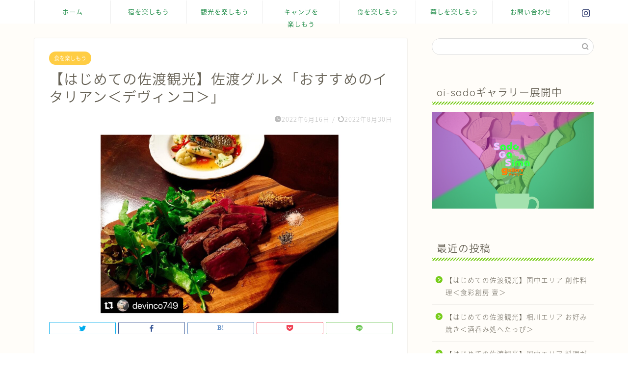

--- FILE ---
content_type: text/html; charset=UTF-8
request_url: https://oi-sado.com/2022/06/16/%E3%80%90%E3%81%AF%E3%81%98%E3%82%81%E3%81%A6%E3%81%AE%E4%BD%90%E6%B8%A1%E8%A6%B3%E5%85%89%E3%80%91%E4%BD%90%E6%B8%A1%E6%97%85%E8%A1%8C-%E3%83%87%E3%82%A3%E3%83%8A%E3%83%BC%E3%81%AB%E3%81%8A%E3%81%99/
body_size: 20252
content:
<!DOCTYPE html>
<html lang="ja">
<head prefix="og: http://ogp.me/ns# fb: http://ogp.me/ns/fb# article: http://ogp.me/ns/article#">
<meta charset="utf-8">
<meta http-equiv="X-UA-Compatible" content="IE=edge">
<meta name="viewport" content="width=device-width, initial-scale=1">
<!-- ここからOGP -->
<meta property="og:type" content="blog">
<meta property="og:title" content="【はじめての佐渡観光】佐渡グルメ「おすすめのイタリアン＜デヴィンコ＞」｜オーガニックアイランド佐渡"> 
<meta property="og:url" content="https://oi-sado.com/2022/06/16/%e3%80%90%e3%81%af%e3%81%98%e3%82%81%e3%81%a6%e3%81%ae%e4%bd%90%e6%b8%a1%e8%a6%b3%e5%85%89%e3%80%91%e4%bd%90%e6%b8%a1%e6%97%85%e8%a1%8c-%e3%83%87%e3%82%a3%e3%83%8a%e3%83%bc%e3%81%ab%e3%81%8a%e3%81%99/"> 
<meta property="og:description" content="佐渡 オーガニック 佐渡島 佐渡汽船 佐渡旅行 佐渡観光 佐渡ホテル 佐渡温泉 佐渡島品質 一年牡蠣 佐渡土産 佐渡グル"> 
<meta property="og:image" content="https://oi-sado.com/wp-content/uploads/2022/06/albumtemp-6-scaled.jpg">
<meta property="og:site_name" content="オーガニックアイランド佐渡">
<meta property="fb:admins" content="">
<meta name="twitter:card" content="summary">
<!-- ここまでOGP --> 

<meta name="description" itemprop="description" content="佐渡 オーガニック 佐渡島 佐渡汽船 佐渡旅行 佐渡観光 佐渡ホテル 佐渡温泉 佐渡島品質 一年牡蠣 佐渡土産 佐渡グル" >

<title>【はじめての佐渡観光】佐渡グルメ「おすすめのイタリアン＜デヴィンコ＞」｜オーガニックアイランド佐渡</title>
<meta name='robots' content='max-image-preview:large' />
<link rel='dns-prefetch' href='//ajax.googleapis.com' />
<link rel='dns-prefetch' href='//cdnjs.cloudflare.com' />
<link rel='dns-prefetch' href='//use.fontawesome.com' />
<link rel="alternate" type="application/rss+xml" title="オーガニックアイランド佐渡 &raquo; フィード" href="https://oi-sado.com/feed/" />
<link rel="alternate" type="application/rss+xml" title="オーガニックアイランド佐渡 &raquo; コメントフィード" href="https://oi-sado.com/comments/feed/" />
<link rel="alternate" type="application/rss+xml" title="オーガニックアイランド佐渡 &raquo; 【はじめての佐渡観光】佐渡グルメ「おすすめのイタリアン＜デヴィンコ＞」 のコメントのフィード" href="https://oi-sado.com/2022/06/16/%e3%80%90%e3%81%af%e3%81%98%e3%82%81%e3%81%a6%e3%81%ae%e4%bd%90%e6%b8%a1%e8%a6%b3%e5%85%89%e3%80%91%e4%bd%90%e6%b8%a1%e6%97%85%e8%a1%8c-%e3%83%87%e3%82%a3%e3%83%8a%e3%83%bc%e3%81%ab%e3%81%8a%e3%81%99/feed/" />
<link rel="alternate" title="oEmbed (JSON)" type="application/json+oembed" href="https://oi-sado.com/wp-json/oembed/1.0/embed?url=https%3A%2F%2Foi-sado.com%2F2022%2F06%2F16%2F%25e3%2580%2590%25e3%2581%25af%25e3%2581%2598%25e3%2582%2581%25e3%2581%25a6%25e3%2581%25ae%25e4%25bd%2590%25e6%25b8%25a1%25e8%25a6%25b3%25e5%2585%2589%25e3%2580%2591%25e4%25bd%2590%25e6%25b8%25a1%25e6%2597%2585%25e8%25a1%258c-%25e3%2583%2587%25e3%2582%25a3%25e3%2583%258a%25e3%2583%25bc%25e3%2581%25ab%25e3%2581%258a%25e3%2581%2599%2F" />
<link rel="alternate" title="oEmbed (XML)" type="text/xml+oembed" href="https://oi-sado.com/wp-json/oembed/1.0/embed?url=https%3A%2F%2Foi-sado.com%2F2022%2F06%2F16%2F%25e3%2580%2590%25e3%2581%25af%25e3%2581%2598%25e3%2582%2581%25e3%2581%25a6%25e3%2581%25ae%25e4%25bd%2590%25e6%25b8%25a1%25e8%25a6%25b3%25e5%2585%2589%25e3%2580%2591%25e4%25bd%2590%25e6%25b8%25a1%25e6%2597%2585%25e8%25a1%258c-%25e3%2583%2587%25e3%2582%25a3%25e3%2583%258a%25e3%2583%25bc%25e3%2581%25ab%25e3%2581%258a%25e3%2581%2599%2F&#038;format=xml" />
<style id='wp-img-auto-sizes-contain-inline-css' type='text/css'>
img:is([sizes=auto i],[sizes^="auto," i]){contain-intrinsic-size:3000px 1500px}
/*# sourceURL=wp-img-auto-sizes-contain-inline-css */
</style>
<style id='wp-emoji-styles-inline-css' type='text/css'>

	img.wp-smiley, img.emoji {
		display: inline !important;
		border: none !important;
		box-shadow: none !important;
		height: 1em !important;
		width: 1em !important;
		margin: 0 0.07em !important;
		vertical-align: -0.1em !important;
		background: none !important;
		padding: 0 !important;
	}
/*# sourceURL=wp-emoji-styles-inline-css */
</style>
<style id='wp-block-library-inline-css' type='text/css'>
:root{--wp-block-synced-color:#7a00df;--wp-block-synced-color--rgb:122,0,223;--wp-bound-block-color:var(--wp-block-synced-color);--wp-editor-canvas-background:#ddd;--wp-admin-theme-color:#007cba;--wp-admin-theme-color--rgb:0,124,186;--wp-admin-theme-color-darker-10:#006ba1;--wp-admin-theme-color-darker-10--rgb:0,107,160.5;--wp-admin-theme-color-darker-20:#005a87;--wp-admin-theme-color-darker-20--rgb:0,90,135;--wp-admin-border-width-focus:2px}@media (min-resolution:192dpi){:root{--wp-admin-border-width-focus:1.5px}}.wp-element-button{cursor:pointer}:root .has-very-light-gray-background-color{background-color:#eee}:root .has-very-dark-gray-background-color{background-color:#313131}:root .has-very-light-gray-color{color:#eee}:root .has-very-dark-gray-color{color:#313131}:root .has-vivid-green-cyan-to-vivid-cyan-blue-gradient-background{background:linear-gradient(135deg,#00d084,#0693e3)}:root .has-purple-crush-gradient-background{background:linear-gradient(135deg,#34e2e4,#4721fb 50%,#ab1dfe)}:root .has-hazy-dawn-gradient-background{background:linear-gradient(135deg,#faaca8,#dad0ec)}:root .has-subdued-olive-gradient-background{background:linear-gradient(135deg,#fafae1,#67a671)}:root .has-atomic-cream-gradient-background{background:linear-gradient(135deg,#fdd79a,#004a59)}:root .has-nightshade-gradient-background{background:linear-gradient(135deg,#330968,#31cdcf)}:root .has-midnight-gradient-background{background:linear-gradient(135deg,#020381,#2874fc)}:root{--wp--preset--font-size--normal:16px;--wp--preset--font-size--huge:42px}.has-regular-font-size{font-size:1em}.has-larger-font-size{font-size:2.625em}.has-normal-font-size{font-size:var(--wp--preset--font-size--normal)}.has-huge-font-size{font-size:var(--wp--preset--font-size--huge)}.has-text-align-center{text-align:center}.has-text-align-left{text-align:left}.has-text-align-right{text-align:right}.has-fit-text{white-space:nowrap!important}#end-resizable-editor-section{display:none}.aligncenter{clear:both}.items-justified-left{justify-content:flex-start}.items-justified-center{justify-content:center}.items-justified-right{justify-content:flex-end}.items-justified-space-between{justify-content:space-between}.screen-reader-text{border:0;clip-path:inset(50%);height:1px;margin:-1px;overflow:hidden;padding:0;position:absolute;width:1px;word-wrap:normal!important}.screen-reader-text:focus{background-color:#ddd;clip-path:none;color:#444;display:block;font-size:1em;height:auto;left:5px;line-height:normal;padding:15px 23px 14px;text-decoration:none;top:5px;width:auto;z-index:100000}html :where(.has-border-color){border-style:solid}html :where([style*=border-top-color]){border-top-style:solid}html :where([style*=border-right-color]){border-right-style:solid}html :where([style*=border-bottom-color]){border-bottom-style:solid}html :where([style*=border-left-color]){border-left-style:solid}html :where([style*=border-width]){border-style:solid}html :where([style*=border-top-width]){border-top-style:solid}html :where([style*=border-right-width]){border-right-style:solid}html :where([style*=border-bottom-width]){border-bottom-style:solid}html :where([style*=border-left-width]){border-left-style:solid}html :where(img[class*=wp-image-]){height:auto;max-width:100%}:where(figure){margin:0 0 1em}html :where(.is-position-sticky){--wp-admin--admin-bar--position-offset:var(--wp-admin--admin-bar--height,0px)}@media screen and (max-width:600px){html :where(.is-position-sticky){--wp-admin--admin-bar--position-offset:0px}}

/*# sourceURL=wp-block-library-inline-css */
</style><style id='wp-block-heading-inline-css' type='text/css'>
h1:where(.wp-block-heading).has-background,h2:where(.wp-block-heading).has-background,h3:where(.wp-block-heading).has-background,h4:where(.wp-block-heading).has-background,h5:where(.wp-block-heading).has-background,h6:where(.wp-block-heading).has-background{padding:1.25em 2.375em}h1.has-text-align-left[style*=writing-mode]:where([style*=vertical-lr]),h1.has-text-align-right[style*=writing-mode]:where([style*=vertical-rl]),h2.has-text-align-left[style*=writing-mode]:where([style*=vertical-lr]),h2.has-text-align-right[style*=writing-mode]:where([style*=vertical-rl]),h3.has-text-align-left[style*=writing-mode]:where([style*=vertical-lr]),h3.has-text-align-right[style*=writing-mode]:where([style*=vertical-rl]),h4.has-text-align-left[style*=writing-mode]:where([style*=vertical-lr]),h4.has-text-align-right[style*=writing-mode]:where([style*=vertical-rl]),h5.has-text-align-left[style*=writing-mode]:where([style*=vertical-lr]),h5.has-text-align-right[style*=writing-mode]:where([style*=vertical-rl]),h6.has-text-align-left[style*=writing-mode]:where([style*=vertical-lr]),h6.has-text-align-right[style*=writing-mode]:where([style*=vertical-rl]){rotate:180deg}
/*# sourceURL=https://oi-sado.com/wp-includes/blocks/heading/style.min.css */
</style>
<style id='wp-block-paragraph-inline-css' type='text/css'>
.is-small-text{font-size:.875em}.is-regular-text{font-size:1em}.is-large-text{font-size:2.25em}.is-larger-text{font-size:3em}.has-drop-cap:not(:focus):first-letter{float:left;font-size:8.4em;font-style:normal;font-weight:100;line-height:.68;margin:.05em .1em 0 0;text-transform:uppercase}body.rtl .has-drop-cap:not(:focus):first-letter{float:none;margin-left:.1em}p.has-drop-cap.has-background{overflow:hidden}:root :where(p.has-background){padding:1.25em 2.375em}:where(p.has-text-color:not(.has-link-color)) a{color:inherit}p.has-text-align-left[style*="writing-mode:vertical-lr"],p.has-text-align-right[style*="writing-mode:vertical-rl"]{rotate:180deg}
/*# sourceURL=https://oi-sado.com/wp-includes/blocks/paragraph/style.min.css */
</style>
<style id='global-styles-inline-css' type='text/css'>
:root{--wp--preset--aspect-ratio--square: 1;--wp--preset--aspect-ratio--4-3: 4/3;--wp--preset--aspect-ratio--3-4: 3/4;--wp--preset--aspect-ratio--3-2: 3/2;--wp--preset--aspect-ratio--2-3: 2/3;--wp--preset--aspect-ratio--16-9: 16/9;--wp--preset--aspect-ratio--9-16: 9/16;--wp--preset--color--black: #000000;--wp--preset--color--cyan-bluish-gray: #abb8c3;--wp--preset--color--white: #ffffff;--wp--preset--color--pale-pink: #f78da7;--wp--preset--color--vivid-red: #cf2e2e;--wp--preset--color--luminous-vivid-orange: #ff6900;--wp--preset--color--luminous-vivid-amber: #fcb900;--wp--preset--color--light-green-cyan: #7bdcb5;--wp--preset--color--vivid-green-cyan: #00d084;--wp--preset--color--pale-cyan-blue: #8ed1fc;--wp--preset--color--vivid-cyan-blue: #0693e3;--wp--preset--color--vivid-purple: #9b51e0;--wp--preset--gradient--vivid-cyan-blue-to-vivid-purple: linear-gradient(135deg,rgb(6,147,227) 0%,rgb(155,81,224) 100%);--wp--preset--gradient--light-green-cyan-to-vivid-green-cyan: linear-gradient(135deg,rgb(122,220,180) 0%,rgb(0,208,130) 100%);--wp--preset--gradient--luminous-vivid-amber-to-luminous-vivid-orange: linear-gradient(135deg,rgb(252,185,0) 0%,rgb(255,105,0) 100%);--wp--preset--gradient--luminous-vivid-orange-to-vivid-red: linear-gradient(135deg,rgb(255,105,0) 0%,rgb(207,46,46) 100%);--wp--preset--gradient--very-light-gray-to-cyan-bluish-gray: linear-gradient(135deg,rgb(238,238,238) 0%,rgb(169,184,195) 100%);--wp--preset--gradient--cool-to-warm-spectrum: linear-gradient(135deg,rgb(74,234,220) 0%,rgb(151,120,209) 20%,rgb(207,42,186) 40%,rgb(238,44,130) 60%,rgb(251,105,98) 80%,rgb(254,248,76) 100%);--wp--preset--gradient--blush-light-purple: linear-gradient(135deg,rgb(255,206,236) 0%,rgb(152,150,240) 100%);--wp--preset--gradient--blush-bordeaux: linear-gradient(135deg,rgb(254,205,165) 0%,rgb(254,45,45) 50%,rgb(107,0,62) 100%);--wp--preset--gradient--luminous-dusk: linear-gradient(135deg,rgb(255,203,112) 0%,rgb(199,81,192) 50%,rgb(65,88,208) 100%);--wp--preset--gradient--pale-ocean: linear-gradient(135deg,rgb(255,245,203) 0%,rgb(182,227,212) 50%,rgb(51,167,181) 100%);--wp--preset--gradient--electric-grass: linear-gradient(135deg,rgb(202,248,128) 0%,rgb(113,206,126) 100%);--wp--preset--gradient--midnight: linear-gradient(135deg,rgb(2,3,129) 0%,rgb(40,116,252) 100%);--wp--preset--font-size--small: 13px;--wp--preset--font-size--medium: 20px;--wp--preset--font-size--large: 36px;--wp--preset--font-size--x-large: 42px;--wp--preset--spacing--20: 0.44rem;--wp--preset--spacing--30: 0.67rem;--wp--preset--spacing--40: 1rem;--wp--preset--spacing--50: 1.5rem;--wp--preset--spacing--60: 2.25rem;--wp--preset--spacing--70: 3.38rem;--wp--preset--spacing--80: 5.06rem;--wp--preset--shadow--natural: 6px 6px 9px rgba(0, 0, 0, 0.2);--wp--preset--shadow--deep: 12px 12px 50px rgba(0, 0, 0, 0.4);--wp--preset--shadow--sharp: 6px 6px 0px rgba(0, 0, 0, 0.2);--wp--preset--shadow--outlined: 6px 6px 0px -3px rgb(255, 255, 255), 6px 6px rgb(0, 0, 0);--wp--preset--shadow--crisp: 6px 6px 0px rgb(0, 0, 0);}:where(.is-layout-flex){gap: 0.5em;}:where(.is-layout-grid){gap: 0.5em;}body .is-layout-flex{display: flex;}.is-layout-flex{flex-wrap: wrap;align-items: center;}.is-layout-flex > :is(*, div){margin: 0;}body .is-layout-grid{display: grid;}.is-layout-grid > :is(*, div){margin: 0;}:where(.wp-block-columns.is-layout-flex){gap: 2em;}:where(.wp-block-columns.is-layout-grid){gap: 2em;}:where(.wp-block-post-template.is-layout-flex){gap: 1.25em;}:where(.wp-block-post-template.is-layout-grid){gap: 1.25em;}.has-black-color{color: var(--wp--preset--color--black) !important;}.has-cyan-bluish-gray-color{color: var(--wp--preset--color--cyan-bluish-gray) !important;}.has-white-color{color: var(--wp--preset--color--white) !important;}.has-pale-pink-color{color: var(--wp--preset--color--pale-pink) !important;}.has-vivid-red-color{color: var(--wp--preset--color--vivid-red) !important;}.has-luminous-vivid-orange-color{color: var(--wp--preset--color--luminous-vivid-orange) !important;}.has-luminous-vivid-amber-color{color: var(--wp--preset--color--luminous-vivid-amber) !important;}.has-light-green-cyan-color{color: var(--wp--preset--color--light-green-cyan) !important;}.has-vivid-green-cyan-color{color: var(--wp--preset--color--vivid-green-cyan) !important;}.has-pale-cyan-blue-color{color: var(--wp--preset--color--pale-cyan-blue) !important;}.has-vivid-cyan-blue-color{color: var(--wp--preset--color--vivid-cyan-blue) !important;}.has-vivid-purple-color{color: var(--wp--preset--color--vivid-purple) !important;}.has-black-background-color{background-color: var(--wp--preset--color--black) !important;}.has-cyan-bluish-gray-background-color{background-color: var(--wp--preset--color--cyan-bluish-gray) !important;}.has-white-background-color{background-color: var(--wp--preset--color--white) !important;}.has-pale-pink-background-color{background-color: var(--wp--preset--color--pale-pink) !important;}.has-vivid-red-background-color{background-color: var(--wp--preset--color--vivid-red) !important;}.has-luminous-vivid-orange-background-color{background-color: var(--wp--preset--color--luminous-vivid-orange) !important;}.has-luminous-vivid-amber-background-color{background-color: var(--wp--preset--color--luminous-vivid-amber) !important;}.has-light-green-cyan-background-color{background-color: var(--wp--preset--color--light-green-cyan) !important;}.has-vivid-green-cyan-background-color{background-color: var(--wp--preset--color--vivid-green-cyan) !important;}.has-pale-cyan-blue-background-color{background-color: var(--wp--preset--color--pale-cyan-blue) !important;}.has-vivid-cyan-blue-background-color{background-color: var(--wp--preset--color--vivid-cyan-blue) !important;}.has-vivid-purple-background-color{background-color: var(--wp--preset--color--vivid-purple) !important;}.has-black-border-color{border-color: var(--wp--preset--color--black) !important;}.has-cyan-bluish-gray-border-color{border-color: var(--wp--preset--color--cyan-bluish-gray) !important;}.has-white-border-color{border-color: var(--wp--preset--color--white) !important;}.has-pale-pink-border-color{border-color: var(--wp--preset--color--pale-pink) !important;}.has-vivid-red-border-color{border-color: var(--wp--preset--color--vivid-red) !important;}.has-luminous-vivid-orange-border-color{border-color: var(--wp--preset--color--luminous-vivid-orange) !important;}.has-luminous-vivid-amber-border-color{border-color: var(--wp--preset--color--luminous-vivid-amber) !important;}.has-light-green-cyan-border-color{border-color: var(--wp--preset--color--light-green-cyan) !important;}.has-vivid-green-cyan-border-color{border-color: var(--wp--preset--color--vivid-green-cyan) !important;}.has-pale-cyan-blue-border-color{border-color: var(--wp--preset--color--pale-cyan-blue) !important;}.has-vivid-cyan-blue-border-color{border-color: var(--wp--preset--color--vivid-cyan-blue) !important;}.has-vivid-purple-border-color{border-color: var(--wp--preset--color--vivid-purple) !important;}.has-vivid-cyan-blue-to-vivid-purple-gradient-background{background: var(--wp--preset--gradient--vivid-cyan-blue-to-vivid-purple) !important;}.has-light-green-cyan-to-vivid-green-cyan-gradient-background{background: var(--wp--preset--gradient--light-green-cyan-to-vivid-green-cyan) !important;}.has-luminous-vivid-amber-to-luminous-vivid-orange-gradient-background{background: var(--wp--preset--gradient--luminous-vivid-amber-to-luminous-vivid-orange) !important;}.has-luminous-vivid-orange-to-vivid-red-gradient-background{background: var(--wp--preset--gradient--luminous-vivid-orange-to-vivid-red) !important;}.has-very-light-gray-to-cyan-bluish-gray-gradient-background{background: var(--wp--preset--gradient--very-light-gray-to-cyan-bluish-gray) !important;}.has-cool-to-warm-spectrum-gradient-background{background: var(--wp--preset--gradient--cool-to-warm-spectrum) !important;}.has-blush-light-purple-gradient-background{background: var(--wp--preset--gradient--blush-light-purple) !important;}.has-blush-bordeaux-gradient-background{background: var(--wp--preset--gradient--blush-bordeaux) !important;}.has-luminous-dusk-gradient-background{background: var(--wp--preset--gradient--luminous-dusk) !important;}.has-pale-ocean-gradient-background{background: var(--wp--preset--gradient--pale-ocean) !important;}.has-electric-grass-gradient-background{background: var(--wp--preset--gradient--electric-grass) !important;}.has-midnight-gradient-background{background: var(--wp--preset--gradient--midnight) !important;}.has-small-font-size{font-size: var(--wp--preset--font-size--small) !important;}.has-medium-font-size{font-size: var(--wp--preset--font-size--medium) !important;}.has-large-font-size{font-size: var(--wp--preset--font-size--large) !important;}.has-x-large-font-size{font-size: var(--wp--preset--font-size--x-large) !important;}
/*# sourceURL=global-styles-inline-css */
</style>

<style id='classic-theme-styles-inline-css' type='text/css'>
/*! This file is auto-generated */
.wp-block-button__link{color:#fff;background-color:#32373c;border-radius:9999px;box-shadow:none;text-decoration:none;padding:calc(.667em + 2px) calc(1.333em + 2px);font-size:1.125em}.wp-block-file__button{background:#32373c;color:#fff;text-decoration:none}
/*# sourceURL=/wp-includes/css/classic-themes.min.css */
</style>
<link rel='stylesheet' id='theme-style-css' href='https://oi-sado.com/wp-content/themes/jin/style.css?ver=6.9' type='text/css' media='all' />
<link rel='stylesheet' id='fontawesome-style-css' href='https://use.fontawesome.com/releases/v5.6.3/css/all.css?ver=6.9' type='text/css' media='all' />
<link rel='stylesheet' id='swiper-style-css' href='https://cdnjs.cloudflare.com/ajax/libs/Swiper/4.0.7/css/swiper.min.css?ver=6.9' type='text/css' media='all' />
<link rel="https://api.w.org/" href="https://oi-sado.com/wp-json/" /><link rel="alternate" title="JSON" type="application/json" href="https://oi-sado.com/wp-json/wp/v2/posts/2627" /><link rel="canonical" href="https://oi-sado.com/2022/06/16/%e3%80%90%e3%81%af%e3%81%98%e3%82%81%e3%81%a6%e3%81%ae%e4%bd%90%e6%b8%a1%e8%a6%b3%e5%85%89%e3%80%91%e4%bd%90%e6%b8%a1%e6%97%85%e8%a1%8c-%e3%83%87%e3%82%a3%e3%83%8a%e3%83%bc%e3%81%ab%e3%81%8a%e3%81%99/" />
<link rel='shortlink' href='https://oi-sado.com/?p=2627' />
	<style type="text/css">
		#wrapper{
							background-color: #fffdf9;
				background-image: url();
					}
		.related-entry-headline-text span:before,
		#comment-title span:before,
		#reply-title span:before{
			background-color: #76cc1a;
			border-color: #76cc1a!important;
		}
		
		#breadcrumb:after,
		#page-top a{	
			background-color: #f279ea;
		}
				footer{
			background-color: #f279ea;
		}
		.footer-inner a,
		#copyright,
		#copyright-center{
			border-color: #fff!important;
			color: #fff!important;
		}
		#footer-widget-area
		{
			border-color: #fff!important;
		}
				.page-top-footer a{
			color: #f279ea!important;
		}
				#breadcrumb ul li,
		#breadcrumb ul li a{
			color: #f279ea!important;
		}
		
		body,
		a,
		a:link,
		a:visited,
		.my-profile,
		.widgettitle,
		.tabBtn-mag label{
			color: #686357;
		}
		a:hover{
			color: #ffcd44;
		}
						.widget_nav_menu ul > li > a:before,
		.widget_categories ul > li > a:before,
		.widget_pages ul > li > a:before,
		.widget_recent_entries ul > li > a:before,
		.widget_archive ul > li > a:before,
		.widget_archive form:after,
		.widget_categories form:after,
		.widget_nav_menu ul > li > ul.sub-menu > li > a:before,
		.widget_categories ul > li > .children > li > a:before,
		.widget_pages ul > li > .children > li > a:before,
		.widget_nav_menu ul > li > ul.sub-menu > li > ul.sub-menu li > a:before,
		.widget_categories ul > li > .children > li > .children li > a:before,
		.widget_pages ul > li > .children > li > .children li > a:before{
			color: #76cc1a;
		}
		.widget_nav_menu ul .sub-menu .sub-menu li a:before{
			background-color: #686357!important;
		}
		footer .footer-widget,
		footer .footer-widget a,
		footer .footer-widget ul li,
		.footer-widget.widget_nav_menu ul > li > a:before,
		.footer-widget.widget_categories ul > li > a:before,
		.footer-widget.widget_recent_entries ul > li > a:before,
		.footer-widget.widget_pages ul > li > a:before,
		.footer-widget.widget_archive ul > li > a:before,
		footer .widget_tag_cloud .tagcloud a:before{
			color: #fff!important;
			border-color: #fff!important;
		}
		footer .footer-widget .widgettitle{
			color: #fff!important;
			border-color: #ffcd44!important;
		}
		footer .widget_nav_menu ul .children .children li a:before,
		footer .widget_categories ul .children .children li a:before,
		footer .widget_nav_menu ul .sub-menu .sub-menu li a:before{
			background-color: #fff!important;
		}
		#drawernav a:hover,
		.post-list-title,
		#prev-next p,
		#toc_container .toc_list li a{
			color: #686357!important;
		}
		
		#header-box{
			background-color: #3b4675;
		}
						@media (min-width: 768px) {
		#header-box .header-box10-bg:before,
		#header-box .header-box11-bg:before{
			border-radius: 2px;
		}
		}
										@media (min-width: 768px) {
			.top-image-meta{
				margin-top: calc(0px - 30px);
			}
		}
		@media (min-width: 1200px) {
			.top-image-meta{
				margin-top: calc(0px);
			}
		}
				.pickup-contents:before{
			background-color: #3b4675!important;
		}
		
		.main-image-text{
			color: #81d742;
		}
		.main-image-text-sub{
			color: #686357;
		}
		
				@media (min-width: 481px) {
			#site-info{
				padding-top: 20px!important;
				padding-bottom: 20px!important;
			}
		}
		
		#site-info span a{
			color: #190fdb!important;
		}
		
				#headmenu .headsns .line a svg{
			fill: #3b4675!important;
		}
		#headmenu .headsns a,
		#headmenu{
			color: #3b4675!important;
			border-color:#3b4675!important;
		}
						.profile-follow .line-sns a svg{
			fill: #76cc1a!important;
		}
		.profile-follow .line-sns a:hover svg{
			fill: #ffcd44!important;
		}
		.profile-follow a{
			color: #76cc1a!important;
			border-color:#76cc1a!important;
		}
		.profile-follow a:hover,
		#headmenu .headsns a:hover{
			color:#ffcd44!important;
			border-color:#ffcd44!important;
		}
				.search-box:hover{
			color:#ffcd44!important;
			border-color:#ffcd44!important;
		}
				#header #headmenu .headsns .line a:hover svg{
			fill:#ffcd44!important;
		}
		.cps-icon-bar,
		#navtoggle:checked + .sp-menu-open .cps-icon-bar{
			background-color: #190fdb;
		}
		#nav-container{
			background-color: #ffffff;
		}
		.menu-box .menu-item svg{
			fill:#2d9353;
		}
		#drawernav ul.menu-box > li > a,
		#drawernav2 ul.menu-box > li > a,
		#drawernav3 ul.menu-box > li > a,
		#drawernav4 ul.menu-box > li > a,
		#drawernav5 ul.menu-box > li > a,
		#drawernav ul.menu-box > li.menu-item-has-children:after,
		#drawernav2 ul.menu-box > li.menu-item-has-children:after,
		#drawernav3 ul.menu-box > li.menu-item-has-children:after,
		#drawernav4 ul.menu-box > li.menu-item-has-children:after,
		#drawernav5 ul.menu-box > li.menu-item-has-children:after{
			color: #2d9353!important;
		}
		#drawernav ul.menu-box li a,
		#drawernav2 ul.menu-box li a,
		#drawernav3 ul.menu-box li a,
		#drawernav4 ul.menu-box li a,
		#drawernav5 ul.menu-box li a{
			font-size: 13px!important;
		}
		#drawernav3 ul.menu-box > li{
			color: #686357!important;
		}
		#drawernav4 .menu-box > .menu-item > a:after,
		#drawernav3 .menu-box > .menu-item > a:after,
		#drawernav .menu-box > .menu-item > a:after{
			background-color: #2d9353!important;
		}
		#drawernav2 .menu-box > .menu-item:hover,
		#drawernav5 .menu-box > .menu-item:hover{
			border-top-color: #76cc1a!important;
		}
				.cps-info-bar a{
			background-color: #ffcd44!important;
		}
				@media (min-width: 768px) {
			.post-list-mag .post-list-item:not(:nth-child(2n)){
				margin-right: 2.6%;
			}
		}
				@media (min-width: 768px) {
			#tab-1:checked ~ .tabBtn-mag li [for="tab-1"]:after,
			#tab-2:checked ~ .tabBtn-mag li [for="tab-2"]:after,
			#tab-3:checked ~ .tabBtn-mag li [for="tab-3"]:after,
			#tab-4:checked ~ .tabBtn-mag li [for="tab-4"]:after{
				border-top-color: #76cc1a!important;
			}
			.tabBtn-mag label{
				border-bottom-color: #76cc1a!important;
			}
		}
		#tab-1:checked ~ .tabBtn-mag li [for="tab-1"],
		#tab-2:checked ~ .tabBtn-mag li [for="tab-2"],
		#tab-3:checked ~ .tabBtn-mag li [for="tab-3"],
		#tab-4:checked ~ .tabBtn-mag li [for="tab-4"],
		#prev-next a.next:after,
		#prev-next a.prev:after,
		.more-cat-button a:hover span:before{
			background-color: #76cc1a!important;
		}
		

		.swiper-slide .post-list-cat,
		.post-list-mag .post-list-cat,
		.post-list-mag3col .post-list-cat,
		.post-list-mag-sp1col .post-list-cat,
		.swiper-pagination-bullet-active,
		.pickup-cat,
		.post-list .post-list-cat,
		#breadcrumb .bcHome a:hover span:before,
		.popular-item:nth-child(1) .pop-num,
		.popular-item:nth-child(2) .pop-num,
		.popular-item:nth-child(3) .pop-num{
			background-color: #ffcd44!important;
		}
		.sidebar-btn a,
		.profile-sns-menu{
			background-color: #ffcd44!important;
		}
		.sp-sns-menu a,
		.pickup-contents-box a:hover .pickup-title{
			border-color: #76cc1a!important;
			color: #76cc1a!important;
		}
				.pro-line svg{
			fill: #76cc1a!important;
		}
		.cps-post-cat a,
		.meta-cat,
		.popular-cat{
			background-color: #ffcd44!important;
			border-color: #ffcd44!important;
		}
		.tagicon,
		.tag-box a,
		#toc_container .toc_list > li,
		#toc_container .toc_title{
			color: #76cc1a!important;
		}
		.widget_tag_cloud a::before{
			color: #686357!important;
		}
		.tag-box a,
		#toc_container:before{
			border-color: #76cc1a!important;
		}
		.cps-post-cat a:hover{
			color: #ffcd44!important;
		}
		.pagination li:not([class*="current"]) a:hover,
		.widget_tag_cloud a:hover{
			background-color: #76cc1a!important;
		}
		.pagination li:not([class*="current"]) a:hover{
			opacity: 0.5!important;
		}
		.pagination li.current a{
			background-color: #76cc1a!important;
			border-color: #76cc1a!important;
		}
		.nextpage a:hover span {
			color: #76cc1a!important;
			border-color: #76cc1a!important;
		}
		.cta-content:before{
			background-color: #ffffff!important;
		}
		.cta-text,
		.info-title{
			color: #e534e5!important;
		}
		#footer-widget-area.footer_style1 .widgettitle{
			border-color: #ffcd44!important;
		}
		.sidebar_style1 .widgettitle,
		.sidebar_style5 .widgettitle{
			border-color: #76cc1a!important;
		}
		.sidebar_style2 .widgettitle,
		.sidebar_style4 .widgettitle,
		.sidebar_style6 .widgettitle,
		#home-bottom-widget .widgettitle,
		#home-top-widget .widgettitle,
		#post-bottom-widget .widgettitle,
		#post-top-widget .widgettitle{
			background-color: #76cc1a!important;
		}
		#home-bottom-widget .widget_search .search-box input[type="submit"],
		#home-top-widget .widget_search .search-box input[type="submit"],
		#post-bottom-widget .widget_search .search-box input[type="submit"],
		#post-top-widget .widget_search .search-box input[type="submit"]{
			background-color: #ffcd44!important;
		}
		
		.tn-logo-size{
			font-size: 200%!important;
		}
		@media (min-width: 481px) {
		.tn-logo-size img{
			width: calc(200%*0.5)!important;
		}
		}
		@media (min-width: 768px) {
		.tn-logo-size img{
			width: calc(200%*2.2)!important;
		}
		}
		@media (min-width: 1200px) {
		.tn-logo-size img{
			width: 200%!important;
		}
		}
		.sp-logo-size{
			font-size: 120%!important;
		}
		.sp-logo-size img{
			width: 120%!important;
		}
				.cps-post-main ul > li:before,
		.cps-post-main ol > li:before{
			background-color: #ffcd44!important;
		}
		.profile-card .profile-title{
			background-color: #76cc1a!important;
		}
		.profile-card{
			border-color: #76cc1a!important;
		}
		.cps-post-main a{
			color:#c740ed;
		}
		.cps-post-main .marker{
			background: -webkit-linear-gradient( transparent 60%, #fff1ce 0% ) ;
			background: linear-gradient( transparent 60%, #fff1ce 0% ) ;
		}
		.cps-post-main .marker2{
			background: -webkit-linear-gradient( transparent 60%, #a9eaf2 0% ) ;
			background: linear-gradient( transparent 60%, #a9eaf2 0% ) ;
		}
		.cps-post-main .jic-sc{
			color:#fc5a88;
		}
		
		
		.simple-box1{
			border-color:#3b4675!important;
		}
		.simple-box2{
			border-color:#f2bf7d!important;
		}
		.simple-box3{
			border-color:#b5e28a!important;
		}
		.simple-box4{
			border-color:#7badd8!important;
		}
		.simple-box4:before{
			background-color: #7badd8;
		}
		.simple-box5{
			border-color:#e896c7!important;
		}
		.simple-box5:before{
			background-color: #e896c7;
		}
		.simple-box6{
			background-color:#edd3d3!important;
		}
		.simple-box7{
			border-color:#def1f9!important;
		}
		.simple-box7:before{
			background-color:#def1f9!important;
		}
		.simple-box8{
			border-color:#96ddc1!important;
		}
		.simple-box8:before{
			background-color:#96ddc1!important;
		}
		.simple-box9:before{
			background-color:#e1c0e8!important;
		}
				.simple-box9:after{
			border-color:#e1c0e8 #e1c0e8 #fff #fff!important;
		}
				
		.kaisetsu-box1:before,
		.kaisetsu-box1-title{
			background-color:#ffb49e!important;
		}
		.kaisetsu-box2{
			border-color:#3b4675!important;
		}
		.kaisetsu-box2-title{
			background-color:#3b4675!important;
		}
		.kaisetsu-box4{
			border-color:#ea91a9!important;
		}
		.kaisetsu-box4-title{
			background-color:#ea91a9!important;
		}
		.kaisetsu-box5:before{
			background-color:#57b3ba!important;
		}
		.kaisetsu-box5-title{
			background-color:#57b3ba!important;
		}
		
		.concept-box1{
			border-color:#85db8f!important;
		}
		.concept-box1:after{
			background-color:#85db8f!important;
		}
		.concept-box1:before{
			content:"ポイント"!important;
			color:#85db8f!important;
		}
		.concept-box2{
			border-color:#f7cf6a!important;
		}
		.concept-box2:after{
			background-color:#f7cf6a!important;
		}
		.concept-box2:before{
			content:"注意点"!important;
			color:#f7cf6a!important;
		}
		.concept-box3{
			border-color:#86cee8!important;
		}
		.concept-box3:after{
			background-color:#86cee8!important;
		}
		.concept-box3:before{
			content:"良い例"!important;
			color:#86cee8!important;
		}
		.concept-box4{
			border-color:#ed8989!important;
		}
		.concept-box4:after{
			background-color:#ed8989!important;
		}
		.concept-box4:before{
			content:"悪い例"!important;
			color:#ed8989!important;
		}
		.concept-box5{
			border-color:#9e9e9e!important;
		}
		.concept-box5:after{
			background-color:#9e9e9e!important;
		}
		.concept-box5:before{
			content:"参考"!important;
			color:#9e9e9e!important;
		}
		.concept-box6{
			border-color:#8eaced!important;
		}
		.concept-box6:after{
			background-color:#8eaced!important;
		}
		.concept-box6:before{
			content:"メモ"!important;
			color:#8eaced!important;
		}
		
		.innerlink-box1,
		.blog-card{
			border-color:#ffcd44!important;
		}
		.innerlink-box1-title{
			background-color:#ffcd44!important;
			border-color:#ffcd44!important;
		}
		.innerlink-box1:before,
		.blog-card-hl-box{
			background-color:#ffcd44!important;
		}
				
		.jin-ac-box01-title::after{
			color: #76cc1a;
		}
		
		.color-button01 a,
		.color-button01 a:hover,
		.color-button01:before{
			background-color: #3b4675!important;
		}
		.top-image-btn-color a,
		.top-image-btn-color a:hover,
		.top-image-btn-color:before{
			background-color: #ffcd44!important;
		}
		.color-button02 a,
		.color-button02 a:hover,
		.color-button02:before{
			background-color: #ffcd44!important;
		}
		
		.color-button01-big a,
		.color-button01-big a:hover,
		.color-button01-big:before{
			background-color: #ffcd44!important;
		}
		.color-button01-big a,
		.color-button01-big:before{
			border-radius: 5px!important;
		}
		.color-button01-big a{
			padding-top: 20px!important;
			padding-bottom: 20px!important;
		}
		
		.color-button02-big a,
		.color-button02-big a:hover,
		.color-button02-big:before{
			background-color: #495175!important;
		}
		.color-button02-big a,
		.color-button02-big:before{
			border-radius: 40px!important;
		}
		.color-button02-big a{
			padding-top: 20px!important;
			padding-bottom: 20px!important;
		}
				.color-button01-big{
			width: 75%!important;
		}
		.color-button02-big{
			width: 75%!important;
		}
				
		
					.top-image-btn-color:before,
			.color-button01:before,
			.color-button02:before,
			.color-button01-big:before,
			.color-button02-big:before{
				bottom: -1px;
				left: -1px;
				width: 100%;
				height: 100%;
				border-radius: 6px;
				box-shadow: 0px 1px 5px 0px rgba(0, 0, 0, 0.25);
				-webkit-transition: all .4s;
				transition: all .4s;
			}
			.top-image-btn-color a:hover,
			.color-button01 a:hover,
			.color-button02 a:hover,
			.color-button01-big a:hover,
			.color-button02-big a:hover{
				-webkit-transform: translateY(2px);
				transform: translateY(2px);
				-webkit-filter: brightness(0.95);
				 filter: brightness(0.95);
			}
			.top-image-btn-color:hover:before,
			.color-button01:hover:before,
			.color-button02:hover:before,
			.color-button01-big:hover:before,
			.color-button02-big:hover:before{
				-webkit-transform: translateY(2px);
				transform: translateY(2px);
				box-shadow: none!important;
			}
				
		.h2-style01 h2,
		.h2-style02 h2:before,
		.h2-style03 h2,
		.h2-style04 h2:before,
		.h2-style05 h2,
		.h2-style07 h2:before,
		.h2-style07 h2:after,
		.h3-style03 h3:before,
		.h3-style02 h3:before,
		.h3-style05 h3:before,
		.h3-style07 h3:before,
		.h2-style08 h2:after,
		.h2-style10 h2:before,
		.h2-style10 h2:after,
		.h3-style02 h3:after,
		.h4-style02 h4:before{
			background-color: #76cc1a!important;
		}
		.h3-style01 h3,
		.h3-style04 h3,
		.h3-style05 h3,
		.h3-style06 h3,
		.h4-style01 h4,
		.h2-style02 h2,
		.h2-style08 h2,
		.h2-style08 h2:before,
		.h2-style09 h2,
		.h4-style03 h4{
			border-color: #76cc1a!important;
		}
		.h2-style05 h2:before{
			border-top-color: #76cc1a!important;
		}
		.h2-style06 h2:before,
		.sidebar_style3 .widgettitle:after{
			background-image: linear-gradient(
				-45deg,
				transparent 25%,
				#76cc1a 25%,
				#76cc1a 50%,
				transparent 50%,
				transparent 75%,
				#76cc1a 75%,
				#76cc1a			);
		}
				.jin-h2-icons.h2-style02 h2 .jic:before,
		.jin-h2-icons.h2-style04 h2 .jic:before,
		.jin-h2-icons.h2-style06 h2 .jic:before,
		.jin-h2-icons.h2-style07 h2 .jic:before,
		.jin-h2-icons.h2-style08 h2 .jic:before,
		.jin-h2-icons.h2-style09 h2 .jic:before,
		.jin-h2-icons.h2-style10 h2 .jic:before,
		.jin-h3-icons.h3-style01 h3 .jic:before,
		.jin-h3-icons.h3-style02 h3 .jic:before,
		.jin-h3-icons.h3-style03 h3 .jic:before,
		.jin-h3-icons.h3-style04 h3 .jic:before,
		.jin-h3-icons.h3-style05 h3 .jic:before,
		.jin-h3-icons.h3-style06 h3 .jic:before,
		.jin-h3-icons.h3-style07 h3 .jic:before,
		.jin-h4-icons.h4-style01 h4 .jic:before,
		.jin-h4-icons.h4-style02 h4 .jic:before,
		.jin-h4-icons.h4-style03 h4 .jic:before,
		.jin-h4-icons.h4-style04 h4 .jic:before{
			color:#76cc1a;
		}
		
		@media all and (-ms-high-contrast:none){
			*::-ms-backdrop, .color-button01:before,
			.color-button02:before,
			.color-button01-big:before,
			.color-button02-big:before{
				background-color: #595857!important;
			}
		}
		
		.jin-lp-h2 h2,
		.jin-lp-h2 h2{
			background-color: transparent!important;
			border-color: transparent!important;
			color: #686357!important;
		}
		.jincolumn-h3style2{
			border-color:#76cc1a!important;
		}
		.jinlph2-style1 h2:first-letter{
			color:#76cc1a!important;
		}
		.jinlph2-style2 h2,
		.jinlph2-style3 h2{
			border-color:#76cc1a!important;
		}
		.jin-photo-title .jin-fusen1-down,
		.jin-photo-title .jin-fusen1-even,
		.jin-photo-title .jin-fusen1-up{
			border-left-color:#76cc1a;
		}
		.jin-photo-title .jin-fusen2,
		.jin-photo-title .jin-fusen3{
			background-color:#76cc1a;
		}
		.jin-photo-title .jin-fusen2:before,
		.jin-photo-title .jin-fusen3:before {
			border-top-color: #76cc1a;
		}
		.has-huge-font-size{
			font-size:42px!important;
		}
		.has-large-font-size{
			font-size:36px!important;
		}
		.has-medium-font-size{
			font-size:20px!important;
		}
		.has-normal-font-size{
			font-size:16px!important;
		}
		.has-small-font-size{
			font-size:13px!important;
		}
		
		
	</style>
<link rel="icon" href="https://oi-sado.com/wp-content/uploads/2022/02/cropped-favicon-03-32x32.png" sizes="32x32" />
<link rel="icon" href="https://oi-sado.com/wp-content/uploads/2022/02/cropped-favicon-03-192x192.png" sizes="192x192" />
<link rel="apple-touch-icon" href="https://oi-sado.com/wp-content/uploads/2022/02/cropped-favicon-03-180x180.png" />
<meta name="msapplication-TileImage" content="https://oi-sado.com/wp-content/uploads/2022/02/cropped-favicon-03-270x270.png" />
		<style type="text/css" id="wp-custom-css">
			.proflink a{
	display:block;
	text-align:center;
	padding:7px 10px;
	background:#aaa;/*カラーは変更*/
	width:50%;
	margin:0 auto;
	margin-top:20px;
	border-radius:20px;
	border:3px double #fff;
	font-size:0.65rem;
	color:#fff;
}
.proflink a:hover{
		opacity:0.75;
}
@media (max-width: 767px) {
	.proflink a{
		margin-bottom:10px;
	}
}

/* 検索ボックス＿サイドバーの編集_ここから */
@media (max-width: 767px) {
  #sidebar #search-2 {
    display: none;
  }
}
#main-contents #home-top-widget #search-3 {
  display: none;
}
@media (max-width: 767px) {
  #main-contents #home-top-widget #search-3 {
    display: block;
  }
}
#main-contents #home-top-widget #search-3 .search-box {
  position: relative;
  height: 34px;
}
#main-contents #home-top-widget #search-3 .search-box input[type="search"] {
  background-color: #fff;
  border: 1px solid #ddd;
  height: 34px;
  width: 100%;
  margin: 0;
  padding: 0 10px;
  padding-right: 40px;
  border-radius: 17px;
  position: absolute;
  top: 0;
  right: 0;
  transition: 0.3s;
  font-size: 16px;
  box-shadow: none;
}
#main-contents #home-top-widget #search-3 .search-box input[type="submit"] {
  font-family: "jin-icons";
  position: absolute;
  top: 0;
  right: 10px;
  border: none;
  height: 34px;
  width: 34px;
  background: none;
  display: inline-block;
  font-size: 14px;
  color: #aaa !important;
  font-size: 16px;
  background-color: transparent !important;
}
#main-contents #home-top-widget #search-3 .search-box input[type="search"]:focus {
  outline: none;
  border: 1px solid #0094c8;
}
#main-contents #home-top-widget #search-3 .search-box input[type="submit"]:hover {
  cursor: pointer;
}
/* 検索ボックス＿サイドバーの編集_ここまで */
		</style>
			
<!--カエレバCSS-->
<!--アプリーチCSS-->


</head>
<body class="wp-singular post-template-default single single-post postid-2627 single-format-standard wp-theme-jin" id="nts-style">
<div id="wrapper">

		
	<div id="scroll-content" class="animate">
	
		<!--ヘッダー-->

								

	

	
	<!--ヘッダー画像-->
													<!--ヘッダー画像-->


	<!--グローバルナビゲーション layout1-->
	
	<div id="nav-container" class="header-style9-animate animate">
		<div class="header-style6-box">
			<div id="drawernav5" class="ef">
				<nav class="fixed-content"><ul class="menu-box"><li class="menu-item menu-item-type-custom menu-item-object-custom menu-item-home menu-item-8"><a href="https://oi-sado.com">ホーム</a></li>
<li class="menu-item menu-item-type-custom menu-item-object-custom menu-item-134"><a href="https://oi-sado.com/category/yado/">宿を楽しもう</a></li>
<li class="menu-item menu-item-type-custom menu-item-object-custom menu-item-152"><a href="https://oi-sado.com/category/kankou/">観光を楽しもう</a></li>
<li class="menu-item menu-item-type-custom menu-item-object-custom menu-item-150"><a href="https://oi-sado.com/category/idou/">キャンプを<br>楽しもう</a></li>
<li class="menu-item menu-item-type-custom menu-item-object-custom menu-item-153"><a href="https://oi-sado.com/category/taberu/">食を楽しもう</a></li>
<li class="menu-item menu-item-type-custom menu-item-object-custom menu-item-9"><a href="https://oi-sado.com/category/kurashi/">暮しを楽しもう</a></li>
<li class="menu-item menu-item-type-custom menu-item-object-custom menu-item-13"><a href="https://oi-sado.com/contact/">お問い合わせ</a></li>
</ul></nav>			</div>

			
			<div id="headmenu" class="header-style6">
				<span class="headsns tn_sns_on">
																					<span class="instagram">
						<a href="https://instagram.com/organicisland_sado"><i class="jic-type jin-ifont-instagram" aria-hidden="true"></i></a>
						</span>
											
											

				</span>
				<span class="headsearch tn_search_off">
					<form class="search-box" role="search" method="get" id="searchform" action="https://oi-sado.com/">
	<input type="search" placeholder="" class="text search-text" value="" name="s" id="s">
	<input type="submit" id="searchsubmit" value="&#xe931;">
</form>
				</span>
			</div>
				</div>
	</div>
		<!--グローバルナビゲーション layout1-->
		
		<!--ヘッダー-->

		<div class="clearfix"></div>

			
														
		
	<div id="contents">

		<!--メインコンテンツ-->
			<main id="main-contents" class="main-contents article_style1 animate" itemprop="mainContentOfPage">
				
								
				<section class="cps-post-box hentry">
																	<article class="cps-post">
							<header class="cps-post-header">
																<span class="cps-post-cat category-taberu" itemprop="keywords"><a href="https://oi-sado.com/category/taberu/" style="background-color:!important;">食を楽しもう</a></span>
																<h1 class="cps-post-title entry-title" itemprop="headline">【はじめての佐渡観光】佐渡グルメ「おすすめのイタリアン＜デヴィンコ＞」</h1>
								<div class="cps-post-meta vcard">
									<span class="writer fn" itemprop="author" itemscope itemtype="https://schema.org/Person"><span itemprop="name">camocafe</span></span>
									<span class="cps-post-date-box">
												<span class="cps-post-date"><i class="jic jin-ifont-watch" aria-hidden="true"></i>&nbsp;<time class="entry-date date published" datetime="2022-06-16T11:29:01+09:00">2022年6月16日</time></span>
	<span class="timeslash"> /</span>
	<time class="entry-date date updated" datetime="2022-08-30T12:23:50+09:00"><span class="cps-post-date"><i class="jic jin-ifont-reload" aria-hidden="true"></i>&nbsp;2022年8月30日</span></time>
										</span>
								</div>
								
							</header>
																																													<div class="cps-post-thumb" itemscope itemtype="https://schema.org/ImageObject">
												<img src="https://oi-sado.com/wp-content/uploads/2022/06/albumtemp-6-1280x720.jpg" class="attachment-large_size size-large_size wp-post-image" alt="" width ="700" height ="393" decoding="async" fetchpriority="high" srcset="https://oi-sado.com/wp-content/uploads/2022/06/albumtemp-6-1280x720.jpg 1280w, https://oi-sado.com/wp-content/uploads/2022/06/albumtemp-6-320x180.jpg 320w, https://oi-sado.com/wp-content/uploads/2022/06/albumtemp-6-640x360.jpg 640w, https://oi-sado.com/wp-content/uploads/2022/06/albumtemp-6-1280x720.jpg 856w" sizes="(max-width: 1280px) 100vw, 1280px" />											</div>
																																																										<div class="share-top sns-design-type02">
	<div class="sns-top">
		<ol>
			<!--ツイートボタン-->
							<li class="twitter"><a href="https://twitter.com/share?url=https%3A%2F%2Foi-sado.com%2F2022%2F06%2F16%2F%25e3%2580%2590%25e3%2581%25af%25e3%2581%2598%25e3%2582%2581%25e3%2581%25a6%25e3%2581%25ae%25e4%25bd%2590%25e6%25b8%25a1%25e8%25a6%25b3%25e5%2585%2589%25e3%2580%2591%25e4%25bd%2590%25e6%25b8%25a1%25e6%2597%2585%25e8%25a1%258c-%25e3%2583%2587%25e3%2582%25a3%25e3%2583%258a%25e3%2583%25bc%25e3%2581%25ab%25e3%2581%258a%25e3%2581%2599%2F&text=%E3%80%90%E3%81%AF%E3%81%98%E3%82%81%E3%81%A6%E3%81%AE%E4%BD%90%E6%B8%A1%E8%A6%B3%E5%85%89%E3%80%91%E4%BD%90%E6%B8%A1%E3%82%B0%E3%83%AB%E3%83%A1%E3%80%8C%E3%81%8A%E3%81%99%E3%81%99%E3%82%81%E3%81%AE%E3%82%A4%E3%82%BF%E3%83%AA%E3%82%A2%E3%83%B3%EF%BC%9C%E3%83%87%E3%83%B4%E3%82%A3%E3%83%B3%E3%82%B3%EF%BC%9E%E3%80%8D - オーガニックアイランド佐渡"><i class="jic jin-ifont-twitter"></i></a>
				</li>
						<!--Facebookボタン-->
							<li class="facebook">
				<a href="https://www.facebook.com/sharer.php?src=bm&u=https%3A%2F%2Foi-sado.com%2F2022%2F06%2F16%2F%25e3%2580%2590%25e3%2581%25af%25e3%2581%2598%25e3%2582%2581%25e3%2581%25a6%25e3%2581%25ae%25e4%25bd%2590%25e6%25b8%25a1%25e8%25a6%25b3%25e5%2585%2589%25e3%2580%2591%25e4%25bd%2590%25e6%25b8%25a1%25e6%2597%2585%25e8%25a1%258c-%25e3%2583%2587%25e3%2582%25a3%25e3%2583%258a%25e3%2583%25bc%25e3%2581%25ab%25e3%2581%258a%25e3%2581%2599%2F&t=%E3%80%90%E3%81%AF%E3%81%98%E3%82%81%E3%81%A6%E3%81%AE%E4%BD%90%E6%B8%A1%E8%A6%B3%E5%85%89%E3%80%91%E4%BD%90%E6%B8%A1%E3%82%B0%E3%83%AB%E3%83%A1%E3%80%8C%E3%81%8A%E3%81%99%E3%81%99%E3%82%81%E3%81%AE%E3%82%A4%E3%82%BF%E3%83%AA%E3%82%A2%E3%83%B3%EF%BC%9C%E3%83%87%E3%83%B4%E3%82%A3%E3%83%B3%E3%82%B3%EF%BC%9E%E3%80%8D - オーガニックアイランド佐渡" onclick="javascript:window.open(this.href, '', 'menubar=no,toolbar=no,resizable=yes,scrollbars=yes,height=300,width=600');return false;"><i class="jic jin-ifont-facebook-t" aria-hidden="true"></i></a>
				</li>
						<!--はてブボタン-->
							<li class="hatebu">
				<a href="https://b.hatena.ne.jp/add?mode=confirm&url=https%3A%2F%2Foi-sado.com%2F2022%2F06%2F16%2F%25e3%2580%2590%25e3%2581%25af%25e3%2581%2598%25e3%2582%2581%25e3%2581%25a6%25e3%2581%25ae%25e4%25bd%2590%25e6%25b8%25a1%25e8%25a6%25b3%25e5%2585%2589%25e3%2580%2591%25e4%25bd%2590%25e6%25b8%25a1%25e6%2597%2585%25e8%25a1%258c-%25e3%2583%2587%25e3%2582%25a3%25e3%2583%258a%25e3%2583%25bc%25e3%2581%25ab%25e3%2581%258a%25e3%2581%2599%2F" onclick="javascript:window.open(this.href, '', 'menubar=no,toolbar=no,resizable=yes,scrollbars=yes,height=400,width=510');return false;" ><i class="font-hatena"></i></a>
				</li>
						<!--Poketボタン-->
							<li class="pocket">
				<a href="https://getpocket.com/edit?url=https%3A%2F%2Foi-sado.com%2F2022%2F06%2F16%2F%25e3%2580%2590%25e3%2581%25af%25e3%2581%2598%25e3%2582%2581%25e3%2581%25a6%25e3%2581%25ae%25e4%25bd%2590%25e6%25b8%25a1%25e8%25a6%25b3%25e5%2585%2589%25e3%2580%2591%25e4%25bd%2590%25e6%25b8%25a1%25e6%2597%2585%25e8%25a1%258c-%25e3%2583%2587%25e3%2582%25a3%25e3%2583%258a%25e3%2583%25bc%25e3%2581%25ab%25e3%2581%258a%25e3%2581%2599%2F&title=%E3%80%90%E3%81%AF%E3%81%98%E3%82%81%E3%81%A6%E3%81%AE%E4%BD%90%E6%B8%A1%E8%A6%B3%E5%85%89%E3%80%91%E4%BD%90%E6%B8%A1%E3%82%B0%E3%83%AB%E3%83%A1%E3%80%8C%E3%81%8A%E3%81%99%E3%81%99%E3%82%81%E3%81%AE%E3%82%A4%E3%82%BF%E3%83%AA%E3%82%A2%E3%83%B3%EF%BC%9C%E3%83%87%E3%83%B4%E3%82%A3%E3%83%B3%E3%82%B3%EF%BC%9E%E3%80%8D - オーガニックアイランド佐渡"><i class="jic jin-ifont-pocket" aria-hidden="true"></i></a>
				</li>
							<li class="line">
				<a href="https://line.me/R/msg/text/?https%3A%2F%2Foi-sado.com%2F2022%2F06%2F16%2F%25e3%2580%2590%25e3%2581%25af%25e3%2581%2598%25e3%2582%2581%25e3%2581%25a6%25e3%2581%25ae%25e4%25bd%2590%25e6%25b8%25a1%25e8%25a6%25b3%25e5%2585%2589%25e3%2580%2591%25e4%25bd%2590%25e6%25b8%25a1%25e6%2597%2585%25e8%25a1%258c-%25e3%2583%2587%25e3%2582%25a3%25e3%2583%258a%25e3%2583%25bc%25e3%2581%25ab%25e3%2581%258a%25e3%2581%2599%2F"><i class="jic jin-ifont-line" aria-hidden="true"></i></a>
				</li>
		</ol>
	</div>
</div>
<div class="clearfix"></div>
															
							<div class="cps-post-main-box">
								<div class="cps-post-main    h2-style08 h3-style02 h4-style01 entry-content m-size m-size-sp" itemprop="articleBody">

									<div class="clearfix"></div>
	
									
<p style="font-size:12px">佐渡 オーガニック 佐渡島 佐渡汽船 佐渡旅行 佐渡観光 佐渡ホテル 佐渡温泉 佐渡島品質 一年牡蠣 佐渡土産 佐渡グルメ 佐渡カフェ 佐渡ランチ 佐渡産品 佐渡ドライブ 佐渡ツーリング 佐渡キャンプ</p>



<h2 class="wp-block-heading">フィレンツェ仕込みの本格派イタリアン</h2>



<p></p>



<p>両津港から車で約２０分。</p>



<p>Mapはこちら&#x1f449;<a href="https://goo.gl/maps/JSJejsd6K5k7ejcHA">https://goo.gl/maps/JSJejsd6K5k7ejcHA</a></p>



<p>オーナーはイタリア・フィレンツェのレストランで学んでいたこともあり、佐渡でも本格派なイタリアンを楽しませてくれます。</p>



<p>＜へんじんもっこ＞グループなので、お料理では＜へんじんもっこ＞のハム・ソーセージを楽しむことが出来ます。</p>



<p>食後のドルチェはお隣の＜マッテラート＞のジェラートが綺麗に盛り付けされていただけます。</p>



<p>またワインも豊富なので、とびきりのハム・ソーセージをつまみながらワインを楽しんでください！</p>



<p>気さくなオーナーが丁寧にお料理の内容を説明してくれるので、ひとつひとつしっかり味を楽しむことが出来ます。</p>



<p>ぜひ、佐渡に行かれたら海鮮だけでなく、本場イタリアンの味を＜デヴィンコ＞でお楽しみください！</p>



<blockquote class="instagram-media" data-instgrm-captioned="" data-instgrm-permalink="https://www.instagram.com/p/Bau3xLcjftv/?utm_source=ig_embed&amp;utm_campaign=loading" data-instgrm-version="14" style=" background:#FFF; border:0; border-radius:3px; box-shadow:0 0 1px 0 rgba(0,0,0,0.5),0 1px 10px 0 rgba(0,0,0,0.15); margin: 1px; max-width:540px; min-width:326px; padding:0; width:99.375%; width:-webkit-calc(100% - 2px); width:calc(100% - 2px);"><div style="padding:16px;"> <a href="https://www.instagram.com/p/Bau3xLcjftv/?utm_source=ig_embed&amp;utm_campaign=loading" style=" background:#FFFFFF; line-height:0; padding:0 0; text-align:center; text-decoration:none; width:100%;" target="_blank" rel="noopener"> <div style=" display: flex; flex-direction: row; align-items: center;"> <div style="background-color: #F4F4F4; border-radius: 50%; flex-grow: 0; height: 40px; margin-right: 14px; width: 40px;"></div> <div style="display: flex; flex-direction: column; flex-grow: 1; justify-content: center;"> <div style=" background-color: #F4F4F4; border-radius: 4px; flex-grow: 0; height: 14px; margin-bottom: 6px; width: 100px;"></div> <div style=" background-color: #F4F4F4; border-radius: 4px; flex-grow: 0; height: 14px; width: 60px;"></div></div></div><div style="padding: 19% 0;"></div> <div style="display:block; height:50px; margin:0 auto 12px; width:50px;"><svg width="50px" height="50px" viewBox="0 0 60 60" version="1.1" xmlns="https://www.w3.org/2000/svg" xmlns:xlink="https://www.w3.org/1999/xlink"><g stroke="none" stroke-width="1" fill="none" fill-rule="evenodd"><g transform="translate(-511.000000, -20.000000)" fill="#000000"><g><path d="M556.869,30.41 C554.814,30.41 553.148,32.076 553.148,34.131 C553.148,36.186 554.814,37.852 556.869,37.852 C558.924,37.852 560.59,36.186 560.59,34.131 C560.59,32.076 558.924,30.41 556.869,30.41 M541,60.657 C535.114,60.657 530.342,55.887 530.342,50 C530.342,44.114 535.114,39.342 541,39.342 C546.887,39.342 551.658,44.114 551.658,50 C551.658,55.887 546.887,60.657 541,60.657 M541,33.886 C532.1,33.886 524.886,41.1 524.886,50 C524.886,58.899 532.1,66.113 541,66.113 C549.9,66.113 557.115,58.899 557.115,50 C557.115,41.1 549.9,33.886 541,33.886 M565.378,62.101 C565.244,65.022 564.756,66.606 564.346,67.663 C563.803,69.06 563.154,70.057 562.106,71.106 C561.058,72.155 560.06,72.803 558.662,73.347 C557.607,73.757 556.021,74.244 553.102,74.378 C549.944,74.521 548.997,74.552 541,74.552 C533.003,74.552 532.056,74.521 528.898,74.378 C525.979,74.244 524.393,73.757 523.338,73.347 C521.94,72.803 520.942,72.155 519.894,71.106 C518.846,70.057 518.197,69.06 517.654,67.663 C517.244,66.606 516.755,65.022 516.623,62.101 C516.479,58.943 516.448,57.996 516.448,50 C516.448,42.003 516.479,41.056 516.623,37.899 C516.755,34.978 517.244,33.391 517.654,32.338 C518.197,30.938 518.846,29.942 519.894,28.894 C520.942,27.846 521.94,27.196 523.338,26.654 C524.393,26.244 525.979,25.756 528.898,25.623 C532.057,25.479 533.004,25.448 541,25.448 C548.997,25.448 549.943,25.479 553.102,25.623 C556.021,25.756 557.607,26.244 558.662,26.654 C560.06,27.196 561.058,27.846 562.106,28.894 C563.154,29.942 563.803,30.938 564.346,32.338 C564.756,33.391 565.244,34.978 565.378,37.899 C565.522,41.056 565.552,42.003 565.552,50 C565.552,57.996 565.522,58.943 565.378,62.101 M570.82,37.631 C570.674,34.438 570.167,32.258 569.425,30.349 C568.659,28.377 567.633,26.702 565.965,25.035 C564.297,23.368 562.623,22.342 560.652,21.575 C558.743,20.834 556.562,20.326 553.369,20.18 C550.169,20.033 549.148,20 541,20 C532.853,20 531.831,20.033 528.631,20.18 C525.438,20.326 523.257,20.834 521.349,21.575 C519.376,22.342 517.703,23.368 516.035,25.035 C514.368,26.702 513.342,28.377 512.574,30.349 C511.834,32.258 511.326,34.438 511.181,37.631 C511.035,40.831 511,41.851 511,50 C511,58.147 511.035,59.17 511.181,62.369 C511.326,65.562 511.834,67.743 512.574,69.651 C513.342,71.625 514.368,73.296 516.035,74.965 C517.703,76.634 519.376,77.658 521.349,78.425 C523.257,79.167 525.438,79.673 528.631,79.82 C531.831,79.965 532.853,80.001 541,80.001 C549.148,80.001 550.169,79.965 553.369,79.82 C556.562,79.673 558.743,79.167 560.652,78.425 C562.623,77.658 564.297,76.634 565.965,74.965 C567.633,73.296 568.659,71.625 569.425,69.651 C570.167,67.743 570.674,65.562 570.82,62.369 C570.966,59.17 571,58.147 571,50 C571,41.851 570.966,40.831 570.82,37.631"></path></g></g></g></svg></div><div style="padding-top: 8px;"> <div style=" color:#3897f0; font-family:Arial,sans-serif; font-size:14px; font-style:normal; font-weight:550; line-height:18px;">この投稿をInstagramで見る</div></div><div style="padding: 12.5% 0;"></div> <div style="display: flex; flex-direction: row; margin-bottom: 14px; align-items: center;"><div> <div style="background-color: #F4F4F4; border-radius: 50%; height: 12.5px; width: 12.5px; transform: translateX(0px) translateY(7px);"></div> <div style="background-color: #F4F4F4; height: 12.5px; transform: rotate(-45deg) translateX(3px) translateY(1px); width: 12.5px; flex-grow: 0; margin-right: 14px; margin-left: 2px;"></div> <div style="background-color: #F4F4F4; border-radius: 50%; height: 12.5px; width: 12.5px; transform: translateX(9px) translateY(-18px);"></div></div><div style="margin-left: 8px;"> <div style=" background-color: #F4F4F4; border-radius: 50%; flex-grow: 0; height: 20px; width: 20px;"></div> <div style=" width: 0; height: 0; border-top: 2px solid transparent; border-left: 6px solid #f4f4f4; border-bottom: 2px solid transparent; transform: translateX(16px) translateY(-4px) rotate(30deg)"></div></div><div style="margin-left: auto;"> <div style=" width: 0px; border-top: 8px solid #F4F4F4; border-right: 8px solid transparent; transform: translateY(16px);"></div> <div style=" background-color: #F4F4F4; flex-grow: 0; height: 12px; width: 16px; transform: translateY(-4px);"></div> <div style=" width: 0; height: 0; border-top: 8px solid #F4F4F4; border-left: 8px solid transparent; transform: translateY(-4px) translateX(8px);"></div></div></div> <div style="display: flex; flex-direction: column; flex-grow: 1; justify-content: center; margin-bottom: 24px;"> <div style=" background-color: #F4F4F4; border-radius: 4px; flex-grow: 0; height: 14px; margin-bottom: 6px; width: 224px;"></div> <div style=" background-color: #F4F4F4; border-radius: 4px; flex-grow: 0; height: 14px; width: 144px;"></div></div></a><p style=" color:#c9c8cd; font-family:Arial,sans-serif; font-size:14px; line-height:17px; margin-bottom:0; margin-top:8px; overflow:hidden; padding:8px 0 7px; text-align:center; text-overflow:ellipsis; white-space:nowrap;"><a href="https://www.instagram.com/p/Bau3xLcjftv/?utm_source=ig_embed&amp;utm_campaign=loading" style=" color:#c9c8cd; font-family:Arial,sans-serif; font-size:14px; font-style:normal; font-weight:normal; line-height:17px; text-decoration:none;" target="_blank" rel="noopener">deVinco へんじんもっこ(@devinco749)がシェアした投稿</a></p></div></blockquote> <script async="" src="//www.instagram.com/embed.js"></script>



<p></p>



<blockquote class="instagram-media" data-instgrm-captioned="" data-instgrm-permalink="https://www.instagram.com/p/BbLDjCADMp7/?utm_source=ig_embed&amp;utm_campaign=loading" data-instgrm-version="14" style=" background:#FFF; border:0; border-radius:3px; box-shadow:0 0 1px 0 rgba(0,0,0,0.5),0 1px 10px 0 rgba(0,0,0,0.15); margin: 1px; max-width:540px; min-width:326px; padding:0; width:99.375%; width:-webkit-calc(100% - 2px); width:calc(100% - 2px);"><div style="padding:16px;"> <a href="https://www.instagram.com/p/BbLDjCADMp7/?utm_source=ig_embed&amp;utm_campaign=loading" style=" background:#FFFFFF; line-height:0; padding:0 0; text-align:center; text-decoration:none; width:100%;" target="_blank" rel="noopener"> <div style=" display: flex; flex-direction: row; align-items: center;"> <div style="background-color: #F4F4F4; border-radius: 50%; flex-grow: 0; height: 40px; margin-right: 14px; width: 40px;"></div> <div style="display: flex; flex-direction: column; flex-grow: 1; justify-content: center;"> <div style=" background-color: #F4F4F4; border-radius: 4px; flex-grow: 0; height: 14px; margin-bottom: 6px; width: 100px;"></div> <div style=" background-color: #F4F4F4; border-radius: 4px; flex-grow: 0; height: 14px; width: 60px;"></div></div></div><div style="padding: 19% 0;"></div> <div style="display:block; height:50px; margin:0 auto 12px; width:50px;"><svg width="50px" height="50px" viewBox="0 0 60 60" version="1.1" xmlns="https://www.w3.org/2000/svg" xmlns:xlink="https://www.w3.org/1999/xlink"><g stroke="none" stroke-width="1" fill="none" fill-rule="evenodd"><g transform="translate(-511.000000, -20.000000)" fill="#000000"><g><path d="M556.869,30.41 C554.814,30.41 553.148,32.076 553.148,34.131 C553.148,36.186 554.814,37.852 556.869,37.852 C558.924,37.852 560.59,36.186 560.59,34.131 C560.59,32.076 558.924,30.41 556.869,30.41 M541,60.657 C535.114,60.657 530.342,55.887 530.342,50 C530.342,44.114 535.114,39.342 541,39.342 C546.887,39.342 551.658,44.114 551.658,50 C551.658,55.887 546.887,60.657 541,60.657 M541,33.886 C532.1,33.886 524.886,41.1 524.886,50 C524.886,58.899 532.1,66.113 541,66.113 C549.9,66.113 557.115,58.899 557.115,50 C557.115,41.1 549.9,33.886 541,33.886 M565.378,62.101 C565.244,65.022 564.756,66.606 564.346,67.663 C563.803,69.06 563.154,70.057 562.106,71.106 C561.058,72.155 560.06,72.803 558.662,73.347 C557.607,73.757 556.021,74.244 553.102,74.378 C549.944,74.521 548.997,74.552 541,74.552 C533.003,74.552 532.056,74.521 528.898,74.378 C525.979,74.244 524.393,73.757 523.338,73.347 C521.94,72.803 520.942,72.155 519.894,71.106 C518.846,70.057 518.197,69.06 517.654,67.663 C517.244,66.606 516.755,65.022 516.623,62.101 C516.479,58.943 516.448,57.996 516.448,50 C516.448,42.003 516.479,41.056 516.623,37.899 C516.755,34.978 517.244,33.391 517.654,32.338 C518.197,30.938 518.846,29.942 519.894,28.894 C520.942,27.846 521.94,27.196 523.338,26.654 C524.393,26.244 525.979,25.756 528.898,25.623 C532.057,25.479 533.004,25.448 541,25.448 C548.997,25.448 549.943,25.479 553.102,25.623 C556.021,25.756 557.607,26.244 558.662,26.654 C560.06,27.196 561.058,27.846 562.106,28.894 C563.154,29.942 563.803,30.938 564.346,32.338 C564.756,33.391 565.244,34.978 565.378,37.899 C565.522,41.056 565.552,42.003 565.552,50 C565.552,57.996 565.522,58.943 565.378,62.101 M570.82,37.631 C570.674,34.438 570.167,32.258 569.425,30.349 C568.659,28.377 567.633,26.702 565.965,25.035 C564.297,23.368 562.623,22.342 560.652,21.575 C558.743,20.834 556.562,20.326 553.369,20.18 C550.169,20.033 549.148,20 541,20 C532.853,20 531.831,20.033 528.631,20.18 C525.438,20.326 523.257,20.834 521.349,21.575 C519.376,22.342 517.703,23.368 516.035,25.035 C514.368,26.702 513.342,28.377 512.574,30.349 C511.834,32.258 511.326,34.438 511.181,37.631 C511.035,40.831 511,41.851 511,50 C511,58.147 511.035,59.17 511.181,62.369 C511.326,65.562 511.834,67.743 512.574,69.651 C513.342,71.625 514.368,73.296 516.035,74.965 C517.703,76.634 519.376,77.658 521.349,78.425 C523.257,79.167 525.438,79.673 528.631,79.82 C531.831,79.965 532.853,80.001 541,80.001 C549.148,80.001 550.169,79.965 553.369,79.82 C556.562,79.673 558.743,79.167 560.652,78.425 C562.623,77.658 564.297,76.634 565.965,74.965 C567.633,73.296 568.659,71.625 569.425,69.651 C570.167,67.743 570.674,65.562 570.82,62.369 C570.966,59.17 571,58.147 571,50 C571,41.851 570.966,40.831 570.82,37.631"></path></g></g></g></svg></div><div style="padding-top: 8px;"> <div style=" color:#3897f0; font-family:Arial,sans-serif; font-size:14px; font-style:normal; font-weight:550; line-height:18px;">この投稿をInstagramで見る</div></div><div style="padding: 12.5% 0;"></div> <div style="display: flex; flex-direction: row; margin-bottom: 14px; align-items: center;"><div> <div style="background-color: #F4F4F4; border-radius: 50%; height: 12.5px; width: 12.5px; transform: translateX(0px) translateY(7px);"></div> <div style="background-color: #F4F4F4; height: 12.5px; transform: rotate(-45deg) translateX(3px) translateY(1px); width: 12.5px; flex-grow: 0; margin-right: 14px; margin-left: 2px;"></div> <div style="background-color: #F4F4F4; border-radius: 50%; height: 12.5px; width: 12.5px; transform: translateX(9px) translateY(-18px);"></div></div><div style="margin-left: 8px;"> <div style=" background-color: #F4F4F4; border-radius: 50%; flex-grow: 0; height: 20px; width: 20px;"></div> <div style=" width: 0; height: 0; border-top: 2px solid transparent; border-left: 6px solid #f4f4f4; border-bottom: 2px solid transparent; transform: translateX(16px) translateY(-4px) rotate(30deg)"></div></div><div style="margin-left: auto;"> <div style=" width: 0px; border-top: 8px solid #F4F4F4; border-right: 8px solid transparent; transform: translateY(16px);"></div> <div style=" background-color: #F4F4F4; flex-grow: 0; height: 12px; width: 16px; transform: translateY(-4px);"></div> <div style=" width: 0; height: 0; border-top: 8px solid #F4F4F4; border-left: 8px solid transparent; transform: translateY(-4px) translateX(8px);"></div></div></div> <div style="display: flex; flex-direction: column; flex-grow: 1; justify-content: center; margin-bottom: 24px;"> <div style=" background-color: #F4F4F4; border-radius: 4px; flex-grow: 0; height: 14px; margin-bottom: 6px; width: 224px;"></div> <div style=" background-color: #F4F4F4; border-radius: 4px; flex-grow: 0; height: 14px; width: 144px;"></div></div></a><p style=" color:#c9c8cd; font-family:Arial,sans-serif; font-size:14px; line-height:17px; margin-bottom:0; margin-top:8px; overflow:hidden; padding:8px 0 7px; text-align:center; text-overflow:ellipsis; white-space:nowrap;"><a href="https://www.instagram.com/p/BbLDjCADMp7/?utm_source=ig_embed&amp;utm_campaign=loading" style=" color:#c9c8cd; font-family:Arial,sans-serif; font-size:14px; font-style:normal; font-weight:normal; line-height:17px; text-decoration:none;" target="_blank" rel="noopener">deVinco へんじんもっこ(@devinco749)がシェアした投稿</a></p></div></blockquote> <script async="" src="//www.instagram.com/embed.js"></script>



<p></p>



<blockquote class="instagram-media" data-instgrm-captioned="" data-instgrm-permalink="https://www.instagram.com/p/B257BeRlFc4/?utm_source=ig_embed&amp;utm_campaign=loading" data-instgrm-version="14" style=" background:#FFF; border:0; border-radius:3px; box-shadow:0 0 1px 0 rgba(0,0,0,0.5),0 1px 10px 0 rgba(0,0,0,0.15); margin: 1px; max-width:540px; min-width:326px; padding:0; width:99.375%; width:-webkit-calc(100% - 2px); width:calc(100% - 2px);"><div style="padding:16px;"> <a href="https://www.instagram.com/p/B257BeRlFc4/?utm_source=ig_embed&amp;utm_campaign=loading" style=" background:#FFFFFF; line-height:0; padding:0 0; text-align:center; text-decoration:none; width:100%;" target="_blank" rel="noopener"> <div style=" display: flex; flex-direction: row; align-items: center;"> <div style="background-color: #F4F4F4; border-radius: 50%; flex-grow: 0; height: 40px; margin-right: 14px; width: 40px;"></div> <div style="display: flex; flex-direction: column; flex-grow: 1; justify-content: center;"> <div style=" background-color: #F4F4F4; border-radius: 4px; flex-grow: 0; height: 14px; margin-bottom: 6px; width: 100px;"></div> <div style=" background-color: #F4F4F4; border-radius: 4px; flex-grow: 0; height: 14px; width: 60px;"></div></div></div><div style="padding: 19% 0;"></div> <div style="display:block; height:50px; margin:0 auto 12px; width:50px;"><svg width="50px" height="50px" viewBox="0 0 60 60" version="1.1" xmlns="https://www.w3.org/2000/svg" xmlns:xlink="https://www.w3.org/1999/xlink"><g stroke="none" stroke-width="1" fill="none" fill-rule="evenodd"><g transform="translate(-511.000000, -20.000000)" fill="#000000"><g><path d="M556.869,30.41 C554.814,30.41 553.148,32.076 553.148,34.131 C553.148,36.186 554.814,37.852 556.869,37.852 C558.924,37.852 560.59,36.186 560.59,34.131 C560.59,32.076 558.924,30.41 556.869,30.41 M541,60.657 C535.114,60.657 530.342,55.887 530.342,50 C530.342,44.114 535.114,39.342 541,39.342 C546.887,39.342 551.658,44.114 551.658,50 C551.658,55.887 546.887,60.657 541,60.657 M541,33.886 C532.1,33.886 524.886,41.1 524.886,50 C524.886,58.899 532.1,66.113 541,66.113 C549.9,66.113 557.115,58.899 557.115,50 C557.115,41.1 549.9,33.886 541,33.886 M565.378,62.101 C565.244,65.022 564.756,66.606 564.346,67.663 C563.803,69.06 563.154,70.057 562.106,71.106 C561.058,72.155 560.06,72.803 558.662,73.347 C557.607,73.757 556.021,74.244 553.102,74.378 C549.944,74.521 548.997,74.552 541,74.552 C533.003,74.552 532.056,74.521 528.898,74.378 C525.979,74.244 524.393,73.757 523.338,73.347 C521.94,72.803 520.942,72.155 519.894,71.106 C518.846,70.057 518.197,69.06 517.654,67.663 C517.244,66.606 516.755,65.022 516.623,62.101 C516.479,58.943 516.448,57.996 516.448,50 C516.448,42.003 516.479,41.056 516.623,37.899 C516.755,34.978 517.244,33.391 517.654,32.338 C518.197,30.938 518.846,29.942 519.894,28.894 C520.942,27.846 521.94,27.196 523.338,26.654 C524.393,26.244 525.979,25.756 528.898,25.623 C532.057,25.479 533.004,25.448 541,25.448 C548.997,25.448 549.943,25.479 553.102,25.623 C556.021,25.756 557.607,26.244 558.662,26.654 C560.06,27.196 561.058,27.846 562.106,28.894 C563.154,29.942 563.803,30.938 564.346,32.338 C564.756,33.391 565.244,34.978 565.378,37.899 C565.522,41.056 565.552,42.003 565.552,50 C565.552,57.996 565.522,58.943 565.378,62.101 M570.82,37.631 C570.674,34.438 570.167,32.258 569.425,30.349 C568.659,28.377 567.633,26.702 565.965,25.035 C564.297,23.368 562.623,22.342 560.652,21.575 C558.743,20.834 556.562,20.326 553.369,20.18 C550.169,20.033 549.148,20 541,20 C532.853,20 531.831,20.033 528.631,20.18 C525.438,20.326 523.257,20.834 521.349,21.575 C519.376,22.342 517.703,23.368 516.035,25.035 C514.368,26.702 513.342,28.377 512.574,30.349 C511.834,32.258 511.326,34.438 511.181,37.631 C511.035,40.831 511,41.851 511,50 C511,58.147 511.035,59.17 511.181,62.369 C511.326,65.562 511.834,67.743 512.574,69.651 C513.342,71.625 514.368,73.296 516.035,74.965 C517.703,76.634 519.376,77.658 521.349,78.425 C523.257,79.167 525.438,79.673 528.631,79.82 C531.831,79.965 532.853,80.001 541,80.001 C549.148,80.001 550.169,79.965 553.369,79.82 C556.562,79.673 558.743,79.167 560.652,78.425 C562.623,77.658 564.297,76.634 565.965,74.965 C567.633,73.296 568.659,71.625 569.425,69.651 C570.167,67.743 570.674,65.562 570.82,62.369 C570.966,59.17 571,58.147 571,50 C571,41.851 570.966,40.831 570.82,37.631"></path></g></g></g></svg></div><div style="padding-top: 8px;"> <div style=" color:#3897f0; font-family:Arial,sans-serif; font-size:14px; font-style:normal; font-weight:550; line-height:18px;">この投稿をInstagramで見る</div></div><div style="padding: 12.5% 0;"></div> <div style="display: flex; flex-direction: row; margin-bottom: 14px; align-items: center;"><div> <div style="background-color: #F4F4F4; border-radius: 50%; height: 12.5px; width: 12.5px; transform: translateX(0px) translateY(7px);"></div> <div style="background-color: #F4F4F4; height: 12.5px; transform: rotate(-45deg) translateX(3px) translateY(1px); width: 12.5px; flex-grow: 0; margin-right: 14px; margin-left: 2px;"></div> <div style="background-color: #F4F4F4; border-radius: 50%; height: 12.5px; width: 12.5px; transform: translateX(9px) translateY(-18px);"></div></div><div style="margin-left: 8px;"> <div style=" background-color: #F4F4F4; border-radius: 50%; flex-grow: 0; height: 20px; width: 20px;"></div> <div style=" width: 0; height: 0; border-top: 2px solid transparent; border-left: 6px solid #f4f4f4; border-bottom: 2px solid transparent; transform: translateX(16px) translateY(-4px) rotate(30deg)"></div></div><div style="margin-left: auto;"> <div style=" width: 0px; border-top: 8px solid #F4F4F4; border-right: 8px solid transparent; transform: translateY(16px);"></div> <div style=" background-color: #F4F4F4; flex-grow: 0; height: 12px; width: 16px; transform: translateY(-4px);"></div> <div style=" width: 0; height: 0; border-top: 8px solid #F4F4F4; border-left: 8px solid transparent; transform: translateY(-4px) translateX(8px);"></div></div></div> <div style="display: flex; flex-direction: column; flex-grow: 1; justify-content: center; margin-bottom: 24px;"> <div style=" background-color: #F4F4F4; border-radius: 4px; flex-grow: 0; height: 14px; margin-bottom: 6px; width: 224px;"></div> <div style=" background-color: #F4F4F4; border-radius: 4px; flex-grow: 0; height: 14px; width: 144px;"></div></div></a><p style=" color:#c9c8cd; font-family:Arial,sans-serif; font-size:14px; line-height:17px; margin-bottom:0; margin-top:8px; overflow:hidden; padding:8px 0 7px; text-align:center; text-overflow:ellipsis; white-space:nowrap;"><a href="https://www.instagram.com/p/B257BeRlFc4/?utm_source=ig_embed&amp;utm_campaign=loading" style=" color:#c9c8cd; font-family:Arial,sans-serif; font-size:14px; font-style:normal; font-weight:normal; line-height:17px; text-decoration:none;" target="_blank" rel="noopener">deVinco へんじんもっこ(@devinco749)がシェアした投稿</a></p></div></blockquote> <script async="" src="//www.instagram.com/embed.js"></script>



<p></p>



<h2 class="wp-block-heading">佐渡はジオツーリズムを楽しもう！</h2>



<p>佐渡旅行の醍醐味は、まさに「ジオツーリズム」であり、大地の成り立ちをしり、それらに育まれた自然や文化、食を楽しむ、ことです！</p>



<p>佐渡は国のお墨付き＜ジオパーク認定＞を受けており、自然に恵まれ、そこで育まれる農作物や魚介類、の質はとても高く（＃佐渡島品質）、まさに自然の恩恵に恵まれている豊かな島と言えます。</p>



<p>そして佐渡島では「朱鷺との共生」をテーマにできるだけオーガニックな取組を佐渡島全体で推進しています。</p>



<p>また、佐渡には希少な水質（汽水）を持つ湖＜加茂湖＞があります。</p>



<p>加茂湖では１００年以上の牡蠣養殖の歴史と伝統があり、新潟産と呼ばれる牡蠣の、およそ９５％以上のシェアがあると言われています。</p>



<p>佐渡を知れば知るほど、土壌の強さ、環境の良さ、自然の恩恵、から成り立っている島だということが分かります。</p>



<p>また流刑の歴史もありますが、流刑された歴史上の人物は文化人が多いことから、昔からの伝統や文化が脈々と受け継がれていることも感じます。</p>



<p>佐渡市の運営する＜さど観光ナビ＞もありますので、佐渡について詳しく知りたいという方は、ぜひこちらもご覧ください。</p>



<p>＜さど観光ナビ＞公式ホームページはこちら&#x1f449;<a href="https://www.visitsado.com/">https://www.visitsado.com</a></p>



<p>また、佐渡へのフェリーのご予約はこちら、</p>



<p>＜佐渡汽船株式会社＞公式ホームページ&#x1f449;<a href="https://www.sadokisen.co.jp/">https://www.sadokisen.co.jp</a></p>



<p>からご覧いただけます。</p>



<p>ぜひ皆様のご来島を心よりお待ちしております！</p>
									
																		
									
																		
									
									
									<div class="clearfix"></div>
<div class="adarea-box">
	</div>
									
																		<div class="related-ad-unit-area"></div>
																		
																			<div class="share sns-design-type02">
	<div class="sns">
		<ol>
			<!--ツイートボタン-->
							<li class="twitter"><a href="https://twitter.com/share?url=https%3A%2F%2Foi-sado.com%2F2022%2F06%2F16%2F%25e3%2580%2590%25e3%2581%25af%25e3%2581%2598%25e3%2582%2581%25e3%2581%25a6%25e3%2581%25ae%25e4%25bd%2590%25e6%25b8%25a1%25e8%25a6%25b3%25e5%2585%2589%25e3%2580%2591%25e4%25bd%2590%25e6%25b8%25a1%25e6%2597%2585%25e8%25a1%258c-%25e3%2583%2587%25e3%2582%25a3%25e3%2583%258a%25e3%2583%25bc%25e3%2581%25ab%25e3%2581%258a%25e3%2581%2599%2F&text=%E3%80%90%E3%81%AF%E3%81%98%E3%82%81%E3%81%A6%E3%81%AE%E4%BD%90%E6%B8%A1%E8%A6%B3%E5%85%89%E3%80%91%E4%BD%90%E6%B8%A1%E3%82%B0%E3%83%AB%E3%83%A1%E3%80%8C%E3%81%8A%E3%81%99%E3%81%99%E3%82%81%E3%81%AE%E3%82%A4%E3%82%BF%E3%83%AA%E3%82%A2%E3%83%B3%EF%BC%9C%E3%83%87%E3%83%B4%E3%82%A3%E3%83%B3%E3%82%B3%EF%BC%9E%E3%80%8D - オーガニックアイランド佐渡"><i class="jic jin-ifont-twitter"></i></a>
				</li>
						<!--Facebookボタン-->
							<li class="facebook">
				<a href="https://www.facebook.com/sharer.php?src=bm&u=https%3A%2F%2Foi-sado.com%2F2022%2F06%2F16%2F%25e3%2580%2590%25e3%2581%25af%25e3%2581%2598%25e3%2582%2581%25e3%2581%25a6%25e3%2581%25ae%25e4%25bd%2590%25e6%25b8%25a1%25e8%25a6%25b3%25e5%2585%2589%25e3%2580%2591%25e4%25bd%2590%25e6%25b8%25a1%25e6%2597%2585%25e8%25a1%258c-%25e3%2583%2587%25e3%2582%25a3%25e3%2583%258a%25e3%2583%25bc%25e3%2581%25ab%25e3%2581%258a%25e3%2581%2599%2F&t=%E3%80%90%E3%81%AF%E3%81%98%E3%82%81%E3%81%A6%E3%81%AE%E4%BD%90%E6%B8%A1%E8%A6%B3%E5%85%89%E3%80%91%E4%BD%90%E6%B8%A1%E3%82%B0%E3%83%AB%E3%83%A1%E3%80%8C%E3%81%8A%E3%81%99%E3%81%99%E3%82%81%E3%81%AE%E3%82%A4%E3%82%BF%E3%83%AA%E3%82%A2%E3%83%B3%EF%BC%9C%E3%83%87%E3%83%B4%E3%82%A3%E3%83%B3%E3%82%B3%EF%BC%9E%E3%80%8D - オーガニックアイランド佐渡" onclick="javascript:window.open(this.href, '', 'menubar=no,toolbar=no,resizable=yes,scrollbars=yes,height=300,width=600');return false;"><i class="jic jin-ifont-facebook-t" aria-hidden="true"></i></a>
				</li>
						<!--はてブボタン-->
							<li class="hatebu">
				<a href="https://b.hatena.ne.jp/add?mode=confirm&url=https%3A%2F%2Foi-sado.com%2F2022%2F06%2F16%2F%25e3%2580%2590%25e3%2581%25af%25e3%2581%2598%25e3%2582%2581%25e3%2581%25a6%25e3%2581%25ae%25e4%25bd%2590%25e6%25b8%25a1%25e8%25a6%25b3%25e5%2585%2589%25e3%2580%2591%25e4%25bd%2590%25e6%25b8%25a1%25e6%2597%2585%25e8%25a1%258c-%25e3%2583%2587%25e3%2582%25a3%25e3%2583%258a%25e3%2583%25bc%25e3%2581%25ab%25e3%2581%258a%25e3%2581%2599%2F" onclick="javascript:window.open(this.href, '', 'menubar=no,toolbar=no,resizable=yes,scrollbars=yes,height=400,width=510');return false;" ><i class="font-hatena"></i></a>
				</li>
						<!--Poketボタン-->
							<li class="pocket">
				<a href="https://getpocket.com/edit?url=https%3A%2F%2Foi-sado.com%2F2022%2F06%2F16%2F%25e3%2580%2590%25e3%2581%25af%25e3%2581%2598%25e3%2582%2581%25e3%2581%25a6%25e3%2581%25ae%25e4%25bd%2590%25e6%25b8%25a1%25e8%25a6%25b3%25e5%2585%2589%25e3%2580%2591%25e4%25bd%2590%25e6%25b8%25a1%25e6%2597%2585%25e8%25a1%258c-%25e3%2583%2587%25e3%2582%25a3%25e3%2583%258a%25e3%2583%25bc%25e3%2581%25ab%25e3%2581%258a%25e3%2581%2599%2F&title=%E3%80%90%E3%81%AF%E3%81%98%E3%82%81%E3%81%A6%E3%81%AE%E4%BD%90%E6%B8%A1%E8%A6%B3%E5%85%89%E3%80%91%E4%BD%90%E6%B8%A1%E3%82%B0%E3%83%AB%E3%83%A1%E3%80%8C%E3%81%8A%E3%81%99%E3%81%99%E3%82%81%E3%81%AE%E3%82%A4%E3%82%BF%E3%83%AA%E3%82%A2%E3%83%B3%EF%BC%9C%E3%83%87%E3%83%B4%E3%82%A3%E3%83%B3%E3%82%B3%EF%BC%9E%E3%80%8D - オーガニックアイランド佐渡"><i class="jic jin-ifont-pocket" aria-hidden="true"></i></a>
				</li>
							<li class="line">
				<a href="https://line.me/R/msg/text/?https%3A%2F%2Foi-sado.com%2F2022%2F06%2F16%2F%25e3%2580%2590%25e3%2581%25af%25e3%2581%2598%25e3%2582%2581%25e3%2581%25a6%25e3%2581%25ae%25e4%25bd%2590%25e6%25b8%25a1%25e8%25a6%25b3%25e5%2585%2589%25e3%2580%2591%25e4%25bd%2590%25e6%25b8%25a1%25e6%2597%2585%25e8%25a1%258c-%25e3%2583%2587%25e3%2582%25a3%25e3%2583%258a%25e3%2583%25bc%25e3%2581%25ab%25e3%2581%258a%25e3%2581%2599%2F"><i class="jic jin-ifont-line" aria-hidden="true"></i></a>
				</li>
		</ol>
	</div>
</div>

																		
									

									<section class="cta-content">
					<span class="info-title">　　　</span>
					<div class="cta-text">
										</div>
				</section>
												
								</div>
							</div>
						</article>
						
														</section>
				
								
																
								
<div class="toppost-list-box-simple">
<section class="related-entry-section toppost-list-box-inner">
		<div class="related-entry-headline">
		<div class="related-entry-headline-text ef"><span class="fa-headline"><i class="jic jin-ifont-post" aria-hidden="true"></i>RELATED POST</span></div>
	</div>
						<div class="post-list-mag3col-slide related-slide">
			<div class="swiper-container2">
				<ul class="swiper-wrapper">
					<li class="swiper-slide">
	<article class="post-list-item" itemscope itemtype="https://schema.org/BlogPosting">
		<a class="post-list-link" rel="bookmark" href="https://oi-sado.com/2022/12/02/%e3%80%90%e3%81%af%e3%81%98%e3%82%81%e3%81%a6%e3%81%ae%e4%bd%90%e6%b8%a1%e3%83%96%e3%83%a9%e3%83%b3%e3%83%89%e3%80%91%e4%bd%90%e6%b8%a1%e5%b3%b6%e3%83%97%e3%83%ac%e3%83%9f%e3%82%a2%e3%83%a0%e3%82%aa/" itemprop='mainEntityOfPage'>
			<div class="post-list-inner">
				<div class="post-list-thumb" itemprop="image" itemscope itemtype="https://schema.org/ImageObject">
																		<img src="https://oi-sado.com/wp-content/uploads/2022/12/albumtemp-640x360.jpg" class="attachment-small_size size-small_size wp-post-image" alt="" width ="235" height ="132" decoding="async" loading="lazy" />							<meta itemprop="url" content="https://oi-sado.com/wp-content/uploads/2022/12/albumtemp-640x360.jpg">
							<meta itemprop="width" content="320">
							<meta itemprop="height" content="180">
															</div>
				<div class="post-list-meta vcard">
										<span class="post-list-cat category-taberu" style="background-color:!important;" itemprop="keywords">食を楽しもう</span>
					
					<h2 class="post-list-title entry-title" itemprop="headline">【はじめての佐渡ブランド】佐渡島プレミアムオイスター＜加茂湖の一年牡蠣＞の魅力</h2>
											<span class="post-list-date date updated ef" itemprop="datePublished dateModified" datetime="2022-12-02" content="2022-12-02">2022年12月2日</span>
					
					<span class="writer fn" itemprop="author" itemscope itemtype="https://schema.org/Person"><span itemprop="name">camocafe</span></span>

					<div class="post-list-publisher" itemprop="publisher" itemscope itemtype="https://schema.org/Organization">
						<span itemprop="logo" itemscope itemtype="https://schema.org/ImageObject">
							<span itemprop="url">https://oi-sado.com/wp-content/uploads/2022/02/favicon-03.png</span>
						</span>
						<span itemprop="name">オーガニックアイランド佐渡</span>
					</div>
				</div>
			</div>
		</a>
	</article>
</li>					<li class="swiper-slide">
	<article class="post-list-item" itemscope itemtype="https://schema.org/BlogPosting">
		<a class="post-list-link" rel="bookmark" href="https://oi-sado.com/2021/12/10/%e3%81%9d%e3%81%ae%e7%be%8e%e5%91%b3%e3%81%97%e3%81%95%e3%81%ae%e7%a7%98%e5%af%86%e3%81%af%ef%bc%81/" itemprop='mainEntityOfPage'>
			<div class="post-list-inner">
				<div class="post-list-thumb" itemprop="image" itemscope itemtype="https://schema.org/ImageObject">
																		<img src="https://oi-sado.com/wp-content/uploads/2021/12/9050B8C6-D850-4B59-B45A-A6FB7613EA1B-428x360.jpeg" class="attachment-small_size size-small_size wp-post-image" alt="" width ="235" height ="132" decoding="async" loading="lazy" />							<meta itemprop="url" content="https://oi-sado.com/wp-content/uploads/2021/12/9050B8C6-D850-4B59-B45A-A6FB7613EA1B-428x360.jpeg">
							<meta itemprop="width" content="320">
							<meta itemprop="height" content="180">
															</div>
				<div class="post-list-meta vcard">
										<span class="post-list-cat category-taberu" style="background-color:!important;" itemprop="keywords">食を楽しもう</span>
					
					<h2 class="post-list-title entry-title" itemprop="headline">【はじめての佐渡観光】絶対おすすめの佐渡土産＜しまや＞フルーツロールケーキ</h2>
											<span class="post-list-date date updated ef" itemprop="datePublished dateModified" datetime="2021-12-10" content="2021-12-10">2021年12月10日</span>
					
					<span class="writer fn" itemprop="author" itemscope itemtype="https://schema.org/Person"><span itemprop="name">camocafe</span></span>

					<div class="post-list-publisher" itemprop="publisher" itemscope itemtype="https://schema.org/Organization">
						<span itemprop="logo" itemscope itemtype="https://schema.org/ImageObject">
							<span itemprop="url">https://oi-sado.com/wp-content/uploads/2022/02/favicon-03.png</span>
						</span>
						<span itemprop="name">オーガニックアイランド佐渡</span>
					</div>
				</div>
			</div>
		</a>
	</article>
</li>					<li class="swiper-slide">
	<article class="post-list-item" itemscope itemtype="https://schema.org/BlogPosting">
		<a class="post-list-link" rel="bookmark" href="https://oi-sado.com/2021/12/19/%e4%bd%90%e6%b8%a1%e3%81%ae%e5%a1%a9/" itemprop='mainEntityOfPage'>
			<div class="post-list-inner">
				<div class="post-list-thumb" itemprop="image" itemscope itemtype="https://schema.org/ImageObject">
																		<img src="https://oi-sado.com/wp-content/uploads/2021/12/5F120530-7E58-4E04-B01F-AF28D0BF27DF-428x360.jpeg" class="attachment-small_size size-small_size wp-post-image" alt="" width ="235" height ="132" decoding="async" loading="lazy" />							<meta itemprop="url" content="https://oi-sado.com/wp-content/uploads/2021/12/5F120530-7E58-4E04-B01F-AF28D0BF27DF-428x360.jpeg">
							<meta itemprop="width" content="320">
							<meta itemprop="height" content="180">
															</div>
				<div class="post-list-meta vcard">
										<span class="post-list-cat category-taberu" style="background-color:!important;" itemprop="keywords">食を楽しもう</span>
					
					<h2 class="post-list-title entry-title" itemprop="headline">【はじめての佐渡観光】伝統的な製法で作る日本海の「塩」＜佐渡風塩釜＞</h2>
											<span class="post-list-date date updated ef" itemprop="datePublished dateModified" datetime="2021-12-19" content="2021-12-19">2021年12月19日</span>
					
					<span class="writer fn" itemprop="author" itemscope itemtype="https://schema.org/Person"><span itemprop="name">camocafe</span></span>

					<div class="post-list-publisher" itemprop="publisher" itemscope itemtype="https://schema.org/Organization">
						<span itemprop="logo" itemscope itemtype="https://schema.org/ImageObject">
							<span itemprop="url">https://oi-sado.com/wp-content/uploads/2022/02/favicon-03.png</span>
						</span>
						<span itemprop="name">オーガニックアイランド佐渡</span>
					</div>
				</div>
			</div>
		</a>
	</article>
</li>						</ul>
				<div class="swiper-pagination"></div>
				<div class="swiper-button-prev"></div>
				<div class="swiper-button-next"></div>
			</div>
		</div>
			</section>
</div>
<div class="clearfix"></div>
	

									
				
				
					<div id="prev-next" class="clearfix">
		
					<a class="prev" href="https://oi-sado.com/2022/06/14/%e3%80%90%e3%81%af%e3%81%98%e3%82%81%e3%81%a6%e3%81%ae%e4%bd%90%e6%b8%a1%e8%a6%b3%e5%85%89%e3%80%91%e4%bd%90%e6%b8%a1%e5%9c%9f%e7%94%a3%e3%81%ab%e3%81%8a%e3%81%99%e3%81%99%e3%82%81-%e3%83%89%e3%82%a4/" title="【はじめての佐渡観光】おすすめ佐渡土産「へんじんもっこ」のハム・ソーセージ">
				<div class="metabox">
											<img src="https://oi-sado.com/wp-content/uploads/2022/06/albumtemp-5-320x180.jpg" class="attachment-cps_thumbnails size-cps_thumbnails wp-post-image" alt="" width ="151" height ="85" decoding="async" loading="lazy" />										
					<p>【はじめての佐渡観光】おすすめ佐渡土産「へんじんもっこ」のハム・ソーセー...</p>
				</div>
			</a>
		

					<a class="next" href="https://oi-sado.com/2022/06/18/%e3%80%90%e3%81%af%e3%81%98%e3%82%81%e3%81%a6%e3%81%ae%e4%bd%90%e6%b8%a1%e8%a6%b3%e5%85%89%e3%80%91%e4%bd%90%e6%b8%a1%e6%97%85%e8%a1%8c-%e4%bd%90%e6%b8%a1%e3%81%ae%e4%bc%9d%e7%b5%b1%e3%81%a8%e6%96%87/" title="【はじめての佐渡観光】佐渡旅行 佐渡の伝統と文化を愉しむ 「京町 宵乃舞」">
				<div class="metabox">
					<p>【はじめての佐渡観光】佐渡旅行 佐渡の伝統と文化を愉しむ 「京町 宵乃舞...</p>

											<img src="https://oi-sado.com/wp-content/uploads/2022/06/albumtemp-7-320x180.jpg" class="attachment-cps_thumbnails size-cps_thumbnails wp-post-image" alt="" width ="151" height ="85" decoding="async" loading="lazy" />									</div>
			</a>
		
	</div>
	<div class="clearfix"></div>
			</main>

		<!--サイドバー-->
<div id="sidebar" class="sideber sidebar_style3 animate" role="complementary" itemscope itemtype="https://schema.org/WPSideBar">
		
	<div id="search-2" class="widget widget_search"><form class="search-box" role="search" method="get" id="searchform" action="https://oi-sado.com/">
	<input type="search" placeholder="" class="text search-text" value="" name="s" id="s">
	<input type="submit" id="searchsubmit" value="&#xe931;">
</form>
</div><div id="media_image-3" class="widget widget_media_image"><div class="widgettitle ef">oi-sadoギャラリー展開中</div><a href="https://oi-sado.com/gallery/"><img width="1000" height="597" src="https://oi-sado.com/wp-content/uploads/2022/02/スクリーンショット-2022-02-25-12.33.35-1.png" class="image wp-image-1868  attachment-full size-full" alt="" style="max-width: 100%; height: auto;" title="カモカフェギャラリー展開中" decoding="async" loading="lazy" srcset="https://oi-sado.com/wp-content/uploads/2022/02/スクリーンショット-2022-02-25-12.33.35-1.png 1000w, https://oi-sado.com/wp-content/uploads/2022/02/スクリーンショット-2022-02-25-12.33.35-1-300x179.png 300w, https://oi-sado.com/wp-content/uploads/2022/02/スクリーンショット-2022-02-25-12.33.35-1-768x458.png 768w, https://oi-sado.com/wp-content/uploads/2022/02/スクリーンショット-2022-02-25-12.33.35-1.png 856w" sizes="auto, (max-width: 1000px) 100vw, 1000px" /></a></div>
		<div id="recent-posts-2" class="widget widget_recent_entries">
		<div class="widgettitle ef">最近の投稿</div>
		<ul>
											<li>
					<a href="https://oi-sado.com/2024/05/27/%e3%80%90%e3%81%af%e3%81%98%e3%82%81%e3%81%a6%e3%81%ae%e4%bd%90%e6%b8%a1%e8%a6%b3%e5%85%89%e3%80%91%e5%9b%bd%e4%b8%ad%e3%82%a8%e3%83%aa%e3%82%a2-%e5%89%b5%e4%bd%9c%e6%96%99%e7%90%86%ef%bc%9c%e9%a3%9f/">【はじめての佐渡観光】国中エリア 創作料理＜食彩創房 亶＞</a>
									</li>
											<li>
					<a href="https://oi-sado.com/2024/05/24/%e3%80%90%e3%81%af%e3%81%98%e3%82%81%e3%81%a6%e3%81%ae%e4%bd%90%e6%b8%a1%e8%a6%b3%e5%85%89%e3%80%91%e7%9b%b8%e5%b7%9d%e3%82%a8%e3%83%aa%e3%82%a2-%e3%81%8a%e5%a5%bd%e3%81%bf%e7%84%bc%e3%81%8d%ef%bc%9c/">【はじめての佐渡観光】相川エリア お好み焼き＜酒呑み処へたっぴ＞</a>
									</li>
											<li>
					<a href="https://oi-sado.com/2024/05/22/%e3%80%90%e3%81%af%e3%81%98%e3%82%81%e3%81%a6%e3%81%ae%e4%bd%90%e6%b8%a1%e8%a6%b3%e5%85%89%e3%80%91%e5%9b%bd%e4%b8%ad%e3%82%a8%e3%83%aa%e3%82%a2-%e6%96%99%e7%90%86%e3%81%8c%e7%be%8e%e5%91%b3%e3%81%97/">【はじめての佐渡観光】国中エリア 料理が美味しい＜天狗＞</a>
									</li>
											<li>
					<a href="https://oi-sado.com/2024/05/20/%e3%80%90%e3%81%af%e3%81%98%e3%82%81%e3%81%a6%e3%81%ae%e4%bd%90%e6%b8%a1%e8%a6%b3%e5%85%89%e3%80%91%e5%8d%97%e4%bd%90%e6%b8%a1%e3%82%a8%e3%83%aa%e3%82%a2-%e5%ae%bf%e6%a0%b9%e6%9c%a8%e3%81%ae%e9%a3%b2/">【はじめての佐渡観光】南佐渡エリア 宿根木の飲み処＜たこぼうし＞</a>
									</li>
											<li>
					<a href="https://oi-sado.com/2024/05/17/%e3%80%90%e3%81%af%e3%81%98%e3%82%81%e3%81%a6%e3%81%ae%e4%bd%90%e6%b8%a1%e8%a6%b3%e5%85%89%e3%80%91%e5%8d%97%e4%bd%90%e6%b8%a1%e3%82%a8%e3%83%aa%e3%82%a2-%e7%82%ad%e7%81%ab%e7%84%bc%e9%b3%a5%e3%81%8c/">【はじめての佐渡観光】南佐渡エリア 炭火焼鳥が自慢＜串しげ＞</a>
									</li>
					</ul>

		</div>	
			<div id="widget-tracking">
	<div id="categories-2" class="widget widget_categories"><div class="widgettitle ef">カテゴリー</div>
			<ul>
					<li class="cat-item cat-item-7"><a href="https://oi-sado.com/category/idou/">キャンプを楽しもう</a>
</li>
	<li class="cat-item cat-item-5"><a href="https://oi-sado.com/category/yado/">宿を楽しもう</a>
</li>
	<li class="cat-item cat-item-8"><a href="https://oi-sado.com/category/kurashi/">暮らしを楽しもう</a>
</li>
	<li class="cat-item cat-item-4"><a href="https://oi-sado.com/category/kankou/">観光を楽しもう</a>
</li>
	<li class="cat-item cat-item-6"><a href="https://oi-sado.com/category/taberu/">食を楽しもう</a>
</li>
			</ul>

			</div>	</div>
		</div>
	</div>
<div class="clearfix"></div>
	<!--フッター-->
				<!-- breadcrumb -->
<div id="breadcrumb" class="footer_type1">
	<ul itemscope itemtype="https://schema.org/BreadcrumbList">
		
		<div class="page-top-footer"><a class="totop"><i class="jic jin-ifont-arrowtop"></i></a></div>
		
		<li itemprop="itemListElement" itemscope itemtype="https://schema.org/ListItem">
			<a href="https://oi-sado.com/" itemid="https://oi-sado.com/" itemscope itemtype="https://schema.org/Thing" itemprop="item">
				<i class="jic jin-ifont-home space-i" aria-hidden="true"></i><span itemprop="name">HOME</span>
			</a>
			<meta itemprop="position" content="1">
		</li>
		
		<li itemprop="itemListElement" itemscope itemtype="https://schema.org/ListItem"><i class="jic jin-ifont-arrow space" aria-hidden="true"></i><a href="https://oi-sado.com/category/taberu/" itemid="https://oi-sado.com/category/taberu/" itemscope itemtype="https://schema.org/Thing" itemprop="item"><span itemprop="name">食を楽しもう</span></a><meta itemprop="position" content="2"></li>		
				<li itemprop="itemListElement" itemscope itemtype="https://schema.org/ListItem">
			<i class="jic jin-ifont-arrow space" aria-hidden="true"></i>
			<a href="#" itemid="" itemscope itemtype="https://schema.org/Thing" itemprop="item">
				<span itemprop="name">【はじめての佐渡観光】佐渡グルメ「おすすめのイタリアン＜デヴィンコ＞」</span>
			</a>
			<meta itemprop="position" content="3">		</li>
			</ul>
</div>
<!--breadcrumb-->				<footer role="contentinfo" itemscope itemtype="https://schema.org/WPFooter">
	
		<!--ここからフッターウィジェット-->
		
								<div id="footer-widget-area" class="footer_style1 footer_type1">
				<div id="footer-widget-box">
					<div id="footer-widget-left">
						<div id="block-3" class="footer-widget widget_block"><p><a href="https://oi-sado.com/privacy">|利用規約|</a></p></div><div id="block-5" class="footer-widget widget_block"><p><a href="https://oi-sado.com/privacy-policy/">|プライバシーポリシー|</a></p></div><div id="block-6" class="footer-widget widget_block"><p><a href="https://oi-sado.com/company/">|会社概要|</a></p></div>					</div>
					<div id="footer-widget-center-box">
						<div id="footer-widget-center1">
							<div id="block-2" class="footer-widget widget_block"></div>						</div>
						<div id="footer-widget-center2">
							<div id="block-4" class="footer-widget widget_block"></div>						</div>
					</div>
					<div id="footer-widget-right">
											</div>
				</div>
			</div>
						<div class="footersen"></div>
				
		
		<div class="clearfix"></div>
		
		<!--ここまでフッターウィジェット-->
	
					<div id="footer-box">
				<div class="footer-inner">
					<span id="copyright-center" itemprop="copyrightHolder"><i class="jic jin-ifont-copyright" aria-hidden="true"></i>2021–2026&nbsp;&nbsp;オーガニックアイランド佐渡</span>
				</div>
			</div>
				<div class="clearfix"></div>
	</footer>
	
	
	
		
	</div><!--scroll-content-->

			
</div><!--wrapper-->

<script type="speculationrules">
{"prefetch":[{"source":"document","where":{"and":[{"href_matches":"/*"},{"not":{"href_matches":["/wp-*.php","/wp-admin/*","/wp-content/uploads/*","/wp-content/*","/wp-content/plugins/*","/wp-content/themes/jin/*","/*\\?(.+)"]}},{"not":{"selector_matches":"a[rel~=\"nofollow\"]"}},{"not":{"selector_matches":".no-prefetch, .no-prefetch a"}}]},"eagerness":"conservative"}]}
</script>
<script type="text/javascript" src="https://ajax.googleapis.com/ajax/libs/jquery/1.12.4/jquery.min.js?ver=6.9" id="jquery-js"></script>
<script type="text/javascript" src="https://oi-sado.com/wp-content/themes/jin/js/common.js?ver=6.9" id="cps-common-js"></script>
<script type="text/javascript" src="https://oi-sado.com/wp-content/themes/jin/js/jin_h_icons.js?ver=6.9" id="jin-h-icons-js"></script>
<script type="text/javascript" src="https://cdnjs.cloudflare.com/ajax/libs/Swiper/4.0.7/js/swiper.min.js?ver=6.9" id="cps-swiper-js"></script>
<script type="text/javascript" src="https://use.fontawesome.com/releases/v5.6.3/js/all.js?ver=6.9" id="fontowesome5-js"></script>
<script type="text/javascript" src="https://oi-sado.com/wp-content/themes/jin/js/followwidget.js?ver=6.9" id="cps-followwidget-js"></script>
<script id="wp-emoji-settings" type="application/json">
{"baseUrl":"https://s.w.org/images/core/emoji/17.0.2/72x72/","ext":".png","svgUrl":"https://s.w.org/images/core/emoji/17.0.2/svg/","svgExt":".svg","source":{"concatemoji":"https://oi-sado.com/wp-includes/js/wp-emoji-release.min.js?ver=6.9"}}
</script>
<script type="module">
/* <![CDATA[ */
/*! This file is auto-generated */
const a=JSON.parse(document.getElementById("wp-emoji-settings").textContent),o=(window._wpemojiSettings=a,"wpEmojiSettingsSupports"),s=["flag","emoji"];function i(e){try{var t={supportTests:e,timestamp:(new Date).valueOf()};sessionStorage.setItem(o,JSON.stringify(t))}catch(e){}}function c(e,t,n){e.clearRect(0,0,e.canvas.width,e.canvas.height),e.fillText(t,0,0);t=new Uint32Array(e.getImageData(0,0,e.canvas.width,e.canvas.height).data);e.clearRect(0,0,e.canvas.width,e.canvas.height),e.fillText(n,0,0);const a=new Uint32Array(e.getImageData(0,0,e.canvas.width,e.canvas.height).data);return t.every((e,t)=>e===a[t])}function p(e,t){e.clearRect(0,0,e.canvas.width,e.canvas.height),e.fillText(t,0,0);var n=e.getImageData(16,16,1,1);for(let e=0;e<n.data.length;e++)if(0!==n.data[e])return!1;return!0}function u(e,t,n,a){switch(t){case"flag":return n(e,"\ud83c\udff3\ufe0f\u200d\u26a7\ufe0f","\ud83c\udff3\ufe0f\u200b\u26a7\ufe0f")?!1:!n(e,"\ud83c\udde8\ud83c\uddf6","\ud83c\udde8\u200b\ud83c\uddf6")&&!n(e,"\ud83c\udff4\udb40\udc67\udb40\udc62\udb40\udc65\udb40\udc6e\udb40\udc67\udb40\udc7f","\ud83c\udff4\u200b\udb40\udc67\u200b\udb40\udc62\u200b\udb40\udc65\u200b\udb40\udc6e\u200b\udb40\udc67\u200b\udb40\udc7f");case"emoji":return!a(e,"\ud83e\u1fac8")}return!1}function f(e,t,n,a){let r;const o=(r="undefined"!=typeof WorkerGlobalScope&&self instanceof WorkerGlobalScope?new OffscreenCanvas(300,150):document.createElement("canvas")).getContext("2d",{willReadFrequently:!0}),s=(o.textBaseline="top",o.font="600 32px Arial",{});return e.forEach(e=>{s[e]=t(o,e,n,a)}),s}function r(e){var t=document.createElement("script");t.src=e,t.defer=!0,document.head.appendChild(t)}a.supports={everything:!0,everythingExceptFlag:!0},new Promise(t=>{let n=function(){try{var e=JSON.parse(sessionStorage.getItem(o));if("object"==typeof e&&"number"==typeof e.timestamp&&(new Date).valueOf()<e.timestamp+604800&&"object"==typeof e.supportTests)return e.supportTests}catch(e){}return null}();if(!n){if("undefined"!=typeof Worker&&"undefined"!=typeof OffscreenCanvas&&"undefined"!=typeof URL&&URL.createObjectURL&&"undefined"!=typeof Blob)try{var e="postMessage("+f.toString()+"("+[JSON.stringify(s),u.toString(),c.toString(),p.toString()].join(",")+"));",a=new Blob([e],{type:"text/javascript"});const r=new Worker(URL.createObjectURL(a),{name:"wpTestEmojiSupports"});return void(r.onmessage=e=>{i(n=e.data),r.terminate(),t(n)})}catch(e){}i(n=f(s,u,c,p))}t(n)}).then(e=>{for(const n in e)a.supports[n]=e[n],a.supports.everything=a.supports.everything&&a.supports[n],"flag"!==n&&(a.supports.everythingExceptFlag=a.supports.everythingExceptFlag&&a.supports[n]);var t;a.supports.everythingExceptFlag=a.supports.everythingExceptFlag&&!a.supports.flag,a.supports.everything||((t=a.source||{}).concatemoji?r(t.concatemoji):t.wpemoji&&t.twemoji&&(r(t.twemoji),r(t.wpemoji)))});
//# sourceURL=https://oi-sado.com/wp-includes/js/wp-emoji-loader.min.js
/* ]]> */
</script>

<script>
	var mySwiper = new Swiper ('.swiper-container', {
		// Optional parameters
		loop: true,
		slidesPerView: 5,
		spaceBetween: 15,
		autoplay: {
			delay: 2700,
		},
		// If we need pagination
		pagination: {
			el: '.swiper-pagination',
		},

		// Navigation arrows
		navigation: {
			nextEl: '.swiper-button-next',
			prevEl: '.swiper-button-prev',
		},

		// And if we need scrollbar
		scrollbar: {
			el: '.swiper-scrollbar',
		},
		breakpoints: {
              1024: {
				slidesPerView: 4,
				spaceBetween: 15,
			},
              767: {
				slidesPerView: 2,
				spaceBetween: 10,
				centeredSlides : true,
				autoplay: {
					delay: 4200,
				},
			}
        }
	});
	
	var mySwiper2 = new Swiper ('.swiper-container2', {
	// Optional parameters
		loop: true,
		slidesPerView: 3,
		spaceBetween: 17,
		centeredSlides : true,
		autoplay: {
			delay: 4000,
		},

		// If we need pagination
		pagination: {
			el: '.swiper-pagination',
		},

		// Navigation arrows
		navigation: {
			nextEl: '.swiper-button-next',
			prevEl: '.swiper-button-prev',
		},

		// And if we need scrollbar
		scrollbar: {
			el: '.swiper-scrollbar',
		},

		breakpoints: {
			767: {
				slidesPerView: 2,
				spaceBetween: 10,
				centeredSlides : true,
				autoplay: {
					delay: 4200,
				},
			}
		}
	});

</script>
<div id="page-top">
	<a class="totop"><i class="jic jin-ifont-arrowtop"></i></a>
</div>

</body>
</html>
<link href="https://fonts.googleapis.com/css?family=Quicksand" rel="stylesheet">
<link href="https://fonts.googleapis.com/earlyaccess/notosansjapanese.css" rel="stylesheet" />
